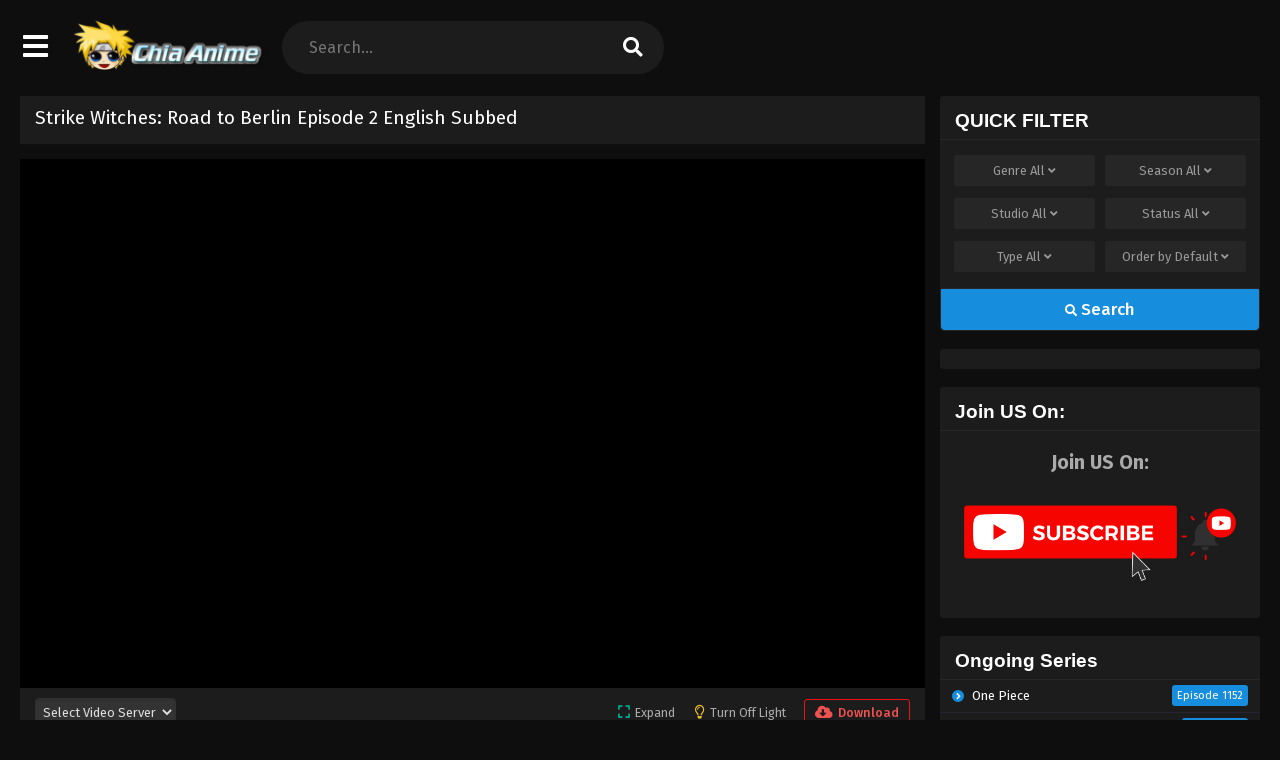

--- FILE ---
content_type: text/html; charset=UTF-8
request_url: https://chia-anime.su/strike-witches-road-to-berlin-episode-2-english-subbed
body_size: 21327
content:
<!DOCTYPE html>
<html xmlns="https://www.w3.org/1999/xhtml" lang="en-US">
<head profile="http://gmpg.org/xfn/11">
<meta http-equiv="Content-Type" content="text/html; charset=UTF-8" />
<meta name="viewport" content="width=device-width" />
<meta name="theme-color" content="#168ddd">
<meta name="msapplication-navbutton-color" content="#168ddd">
<meta name="apple-mobile-web-app-status-bar-style" content="#168ddd">
<meta name='robots' content='index, follow, max-image-preview:large, max-snippet:-1, max-video-preview:-1' />
	<style>img:is([sizes="auto" i], [sizes^="auto," i]) { contain-intrinsic-size: 3000px 1500px }</style>
	
	<!-- This site is optimized with the Yoast SEO plugin v26.4 - https://yoast.com/wordpress/plugins/seo/ -->
	<title>Strike Witches: Road to Berlin Episode 2 English Subbed - Chia Anime</title>
	<meta name="description" content="Let&#039;s watching and enjoying Strike Witches: Road to Berlin Episode 2 English Subbed with Full HD For FREE at Chia Anime. Watch full episodes of Strike" />
	<link rel="canonical" href="https://chia-anime.su/strike-witches-road-to-berlin-episode-2-english-subbed" />
	<meta property="og:locale" content="en_US" />
	<meta property="og:type" content="article" />
	<meta property="og:title" content="Strike Witches: Road to Berlin Episode 2 English Subbed - Chia Anime" />
	<meta property="og:description" content="Let&#039;s watching and enjoying Strike Witches: Road to Berlin Episode 2 English Subbed with Full HD For FREE at Chia Anime. Watch full episodes of Strike" />
	<meta property="og:url" content="https://chia-anime.su/strike-witches-road-to-berlin-episode-2-english-subbed" />
	<meta property="og:site_name" content="Chia Anime" />
	<meta property="article:published_time" content="2020-11-10T15:44:16+00:00" />
	<meta property="og:image" content="https://i3.wp.com/chia-anime.su/wp-content/uploads/2020/11/Strike-Witches-Road-to-Berlin.jpg" />
	<meta property="og:image:width" content="225" />
	<meta property="og:image:height" content="318" />
	<meta property="og:image:type" content="image/jpeg" />
	<meta name="author" content="chiaanime" />
	<meta name="twitter:card" content="summary_large_image" />
	<meta name="twitter:label1" content="Written by" />
	<meta name="twitter:data1" content="chiaanime" />
	<script type="application/ld+json" class="yoast-schema-graph">{"@context":"https://schema.org","@graph":[{"@type":"WebPage","@id":"https://chia-anime.su/strike-witches-road-to-berlin-episode-2-english-subbed","url":"https://chia-anime.su/strike-witches-road-to-berlin-episode-2-english-subbed","name":"Strike Witches: Road to Berlin Episode 2 English Subbed - Chia Anime","isPartOf":{"@id":"https://chia-anime.su/#website"},"primaryImageOfPage":{"@id":"https://chia-anime.su/strike-witches-road-to-berlin-episode-2-english-subbed#primaryimage"},"image":{"@id":"https://chia-anime.su/strike-witches-road-to-berlin-episode-2-english-subbed#primaryimage"},"thumbnailUrl":"https://i3.wp.com/chia-anime.su/wp-content/uploads/2020/11/Strike-Witches-Road-to-Berlin.jpg","datePublished":"2020-11-10T15:44:16+00:00","author":{"@id":"https://chia-anime.su/#/schema/person/dbd91e27018e4b21468a52cd7f96dc27"},"description":"Let's watching and enjoying Strike Witches: Road to Berlin Episode 2 English Subbed with Full HD For FREE at Chia Anime. Watch full episodes of Strike","breadcrumb":{"@id":"https://chia-anime.su/strike-witches-road-to-berlin-episode-2-english-subbed#breadcrumb"},"inLanguage":"en-US","potentialAction":[{"@type":"ReadAction","target":["https://chia-anime.su/strike-witches-road-to-berlin-episode-2-english-subbed"]}]},{"@type":"ImageObject","inLanguage":"en-US","@id":"https://chia-anime.su/strike-witches-road-to-berlin-episode-2-english-subbed#primaryimage","url":"https://i3.wp.com/chia-anime.su/wp-content/uploads/2020/11/Strike-Witches-Road-to-Berlin.jpg","contentUrl":"https://i3.wp.com/chia-anime.su/wp-content/uploads/2020/11/Strike-Witches-Road-to-Berlin.jpg","width":225,"height":318,"caption":"Strike Witches: Road to Berlin"},{"@type":"BreadcrumbList","@id":"https://chia-anime.su/strike-witches-road-to-berlin-episode-2-english-subbed#breadcrumb","itemListElement":[{"@type":"ListItem","position":1,"name":"Home","item":"https://chia-anime.su/"},{"@type":"ListItem","position":2,"name":"Strike Witches: Road to Berlin Episode 2 English Subbed"}]},{"@type":"WebSite","@id":"https://chia-anime.su/#website","url":"https://chia-anime.su/","name":"Chia Anime","description":"Watch anime free online in high quality","potentialAction":[{"@type":"SearchAction","target":{"@type":"EntryPoint","urlTemplate":"https://chia-anime.su/?s={search_term_string}"},"query-input":{"@type":"PropertyValueSpecification","valueRequired":true,"valueName":"search_term_string"}}],"inLanguage":"en-US"},{"@type":"Person","@id":"https://chia-anime.su/#/schema/person/dbd91e27018e4b21468a52cd7f96dc27","name":"chiaanime","image":{"@type":"ImageObject","inLanguage":"en-US","@id":"https://chia-anime.su/#/schema/person/image/","url":"https://secure.gravatar.com/avatar/4255120a48fd4406b63ced04d1bcada0c298f4de5742ce22141e19e4239969e6?s=96&d=mm&r=g","contentUrl":"https://secure.gravatar.com/avatar/4255120a48fd4406b63ced04d1bcada0c298f4de5742ce22141e19e4239969e6?s=96&d=mm&r=g","caption":"chiaanime"}}]}</script>
	<!-- / Yoast SEO plugin. -->


<script>const ts_config = {"general":{"ajaxurl":"https:\/\/chia-anime.su\/wp-admin\/admin-ajax.php","site_url":"https:\/\/chia-anime.su","slow_view_count":false,"display_view_count":true,"slow_view_count_interval":6},"lang":{"bookmarked_label":"Bookmarked","bookmark_label":"Bookmark","bookmark_max_reached":"You have reached the maximum bookmark limit","widget_episode_label":"Episode"},"bookmark":{"max":"50","enabled":true},"series_history":{"widget":{"tpl":"<li>\n    <a href=\"#\/\" data-id=\"{{episode_id}}\" class=\"ts-history-item\">{{series_name}} {{episode_label}} <b>{{episode_number}}<\/b> <span class=\"post-date\">{{time}}<\/span><\/a>\n<\/li>"},"config":{"maxEpisodeAgeInDays":30,"minEpisodesPerSeries":12},"item":{"mid":350,"cid":414,"c":"2","s":"Strike Witches: Road to Berlin","t":"https:\/\/i3.wp.com\/chia-anime.su\/wp-content\/uploads\/2020\/11\/Strike-Witches-Road-to-Berlin.jpg?resize=90,126"}}};</script><script type="text/javascript">
/* <![CDATA[ */
window._wpemojiSettings = {"baseUrl":"https:\/\/s.w.org\/images\/core\/emoji\/16.0.1\/72x72\/","ext":".png","svgUrl":"https:\/\/s.w.org\/images\/core\/emoji\/16.0.1\/svg\/","svgExt":".svg","source":{"concatemoji":"https:\/\/chia-anime.su\/wp-includes\/js\/wp-emoji-release.min.js?ver=6.8.3"}};
/*! This file is auto-generated */
!function(s,n){var o,i,e;function c(e){try{var t={supportTests:e,timestamp:(new Date).valueOf()};sessionStorage.setItem(o,JSON.stringify(t))}catch(e){}}function p(e,t,n){e.clearRect(0,0,e.canvas.width,e.canvas.height),e.fillText(t,0,0);var t=new Uint32Array(e.getImageData(0,0,e.canvas.width,e.canvas.height).data),a=(e.clearRect(0,0,e.canvas.width,e.canvas.height),e.fillText(n,0,0),new Uint32Array(e.getImageData(0,0,e.canvas.width,e.canvas.height).data));return t.every(function(e,t){return e===a[t]})}function u(e,t){e.clearRect(0,0,e.canvas.width,e.canvas.height),e.fillText(t,0,0);for(var n=e.getImageData(16,16,1,1),a=0;a<n.data.length;a++)if(0!==n.data[a])return!1;return!0}function f(e,t,n,a){switch(t){case"flag":return n(e,"\ud83c\udff3\ufe0f\u200d\u26a7\ufe0f","\ud83c\udff3\ufe0f\u200b\u26a7\ufe0f")?!1:!n(e,"\ud83c\udde8\ud83c\uddf6","\ud83c\udde8\u200b\ud83c\uddf6")&&!n(e,"\ud83c\udff4\udb40\udc67\udb40\udc62\udb40\udc65\udb40\udc6e\udb40\udc67\udb40\udc7f","\ud83c\udff4\u200b\udb40\udc67\u200b\udb40\udc62\u200b\udb40\udc65\u200b\udb40\udc6e\u200b\udb40\udc67\u200b\udb40\udc7f");case"emoji":return!a(e,"\ud83e\udedf")}return!1}function g(e,t,n,a){var r="undefined"!=typeof WorkerGlobalScope&&self instanceof WorkerGlobalScope?new OffscreenCanvas(300,150):s.createElement("canvas"),o=r.getContext("2d",{willReadFrequently:!0}),i=(o.textBaseline="top",o.font="600 32px Arial",{});return e.forEach(function(e){i[e]=t(o,e,n,a)}),i}function t(e){var t=s.createElement("script");t.src=e,t.defer=!0,s.head.appendChild(t)}"undefined"!=typeof Promise&&(o="wpEmojiSettingsSupports",i=["flag","emoji"],n.supports={everything:!0,everythingExceptFlag:!0},e=new Promise(function(e){s.addEventListener("DOMContentLoaded",e,{once:!0})}),new Promise(function(t){var n=function(){try{var e=JSON.parse(sessionStorage.getItem(o));if("object"==typeof e&&"number"==typeof e.timestamp&&(new Date).valueOf()<e.timestamp+604800&&"object"==typeof e.supportTests)return e.supportTests}catch(e){}return null}();if(!n){if("undefined"!=typeof Worker&&"undefined"!=typeof OffscreenCanvas&&"undefined"!=typeof URL&&URL.createObjectURL&&"undefined"!=typeof Blob)try{var e="postMessage("+g.toString()+"("+[JSON.stringify(i),f.toString(),p.toString(),u.toString()].join(",")+"));",a=new Blob([e],{type:"text/javascript"}),r=new Worker(URL.createObjectURL(a),{name:"wpTestEmojiSupports"});return void(r.onmessage=function(e){c(n=e.data),r.terminate(),t(n)})}catch(e){}c(n=g(i,f,p,u))}t(n)}).then(function(e){for(var t in e)n.supports[t]=e[t],n.supports.everything=n.supports.everything&&n.supports[t],"flag"!==t&&(n.supports.everythingExceptFlag=n.supports.everythingExceptFlag&&n.supports[t]);n.supports.everythingExceptFlag=n.supports.everythingExceptFlag&&!n.supports.flag,n.DOMReady=!1,n.readyCallback=function(){n.DOMReady=!0}}).then(function(){return e}).then(function(){var e;n.supports.everything||(n.readyCallback(),(e=n.source||{}).concatemoji?t(e.concatemoji):e.wpemoji&&e.twemoji&&(t(e.twemoji),t(e.wpemoji)))}))}((window,document),window._wpemojiSettings);
/* ]]> */
</script>
<style id='wp-emoji-styles-inline-css' type='text/css'>

	img.wp-smiley, img.emoji {
		display: inline !important;
		border: none !important;
		box-shadow: none !important;
		height: 1em !important;
		width: 1em !important;
		margin: 0 0.07em !important;
		vertical-align: -0.1em !important;
		background: none !important;
		padding: 0 !important;
	}
</style>
<style id='classic-theme-styles-inline-css' type='text/css'>
/*! This file is auto-generated */
.wp-block-button__link{color:#fff;background-color:#32373c;border-radius:9999px;box-shadow:none;text-decoration:none;padding:calc(.667em + 2px) calc(1.333em + 2px);font-size:1.125em}.wp-block-file__button{background:#32373c;color:#fff;text-decoration:none}
</style>
<link rel='stylesheet' id='dashicons-css' href='https://chia-anime.su/wp-includes/css/dashicons.min.css?ver=6.8.3' type='text/css' media='all' />
<link rel='stylesheet' id='style-css' href='https://chia-anime.su/wp-content/themes/animestream/style.css?ver=2.3.0' type='text/css' media='all' />
<link rel='stylesheet' id='ts-darkstyle-css' href='https://chia-anime.su/wp-content/themes/animestream/assets/css/darkmode.css?ver=2.3.0' type='text/css' media='all' />
<link rel='stylesheet' id='ts-second-style-css' href='https://chia-anime.su/wp-content/themes/animestream/assets/css/second.css?ver=2.3.0' type='text/css' media='all' />
<script type="text/javascript" src="https://chia-anime.su/wp-content/themes/animestream/assets/js/jquery.min.js?ver=3.7.1" id="jquery-js"></script>
<script type="text/javascript" id="jquery-js-after">
/* <![CDATA[ */
const tsCastDefaultImg = 'https://chia-anime.su/wp-content/themes/animestream/assets/img/character-default.png';
/* ]]> */
</script>
<script type="text/javascript" src="https://chia-anime.su/wp-content/themes/animestream/assets/js/tsfn.js?ver=2.3.0" id="ts-functions-js"></script>
<script type="text/javascript" src="https://chia-anime.su/wp-content/themes/animestream/assets/js/popular_widget.js?ver=2.3.0" id="ts-popular_widget-js"></script>
<script type="text/javascript" src="https://chia-anime.su/wp-content/themes/animestream/assets/js/bookmark.js?ver=2.3.0" id="bookmarks_script-js"></script>
<link rel="https://api.w.org/" href="https://chia-anime.su/wp-json/" /><link rel="alternate" title="JSON" type="application/json" href="https://chia-anime.su/wp-json/wp/v2/posts/414" /><link rel="EditURI" type="application/rsd+xml" title="RSD" href="https://chia-anime.su/xmlrpc.php?rsd" />
<meta name="generator" content="WordPress 6.8.3" />
<link rel='shortlink' href='https://chia-anime.su/?p=414' />
<link rel="alternate" title="oEmbed (JSON)" type="application/json+oembed" href="https://chia-anime.su/wp-json/oembed/1.0/embed?url=https%3A%2F%2Fchia-anime.su%2Fstrike-witches-road-to-berlin-episode-2-english-subbed" />
<link rel="alternate" title="oEmbed (XML)" type="text/xml+oembed" href="https://chia-anime.su/wp-json/oembed/1.0/embed?url=https%3A%2F%2Fchia-anime.su%2Fstrike-witches-road-to-berlin-episode-2-english-subbed&#038;format=xml" />
<link rel="preconnect" href="https://fonts.gstatic.com">
<link href="https://fonts.googleapis.com/css?family=Fira+Sans:400,400i,500,500i,600,600i,700,700i&?family=Inter:wght@400;700&display=swap" rel="stylesheet">
<script>
	$(document).ready(function(){
		$(".shme").click(function(){
			$(".mm").toggleClass("shwx");
		});
		$(".expand").click(function(){
			$(".megavid").toggleClass("xp");
			$(".pd-expand").toggleClass("sxp");
		});
		$('.expand').click(function() {
			if ($('.expand').hasClass('slamdown')){
				$('.expand').removeClass('slamdown');
				jQuery(".mvelement").prependTo(jQuery(".megavid"));
			} else {
				$('.expand').addClass('slamdown');
				jQuery(".mvelement").appendTo(jQuery(".pd-expand"));
			  }
		});
		$(".gnr").click(function(){
			$(".gnrx").toggleClass("shwgx");
		});
		$(".light").click(function(){
			$(".lowvid").toggleClass("highvid");
		});
		$(".colap").click(function(){
			$(".mindes").toggleClass("alldes");
		});
		$(".topmobile").click(function(){
			$(".topmobcon").toggleClass("topmobshow");
		});
		$(".toggler").click(function(){
			$(".inmenu").toggleClass("inmshow");
		});
		$(".twoscmob").click(function(){
			$(".searchdesk").toggleClass("searchmobi");
		});
		$(".srcmob").click(function(){
			$(".minmb").toggleClass("minmbx");
		});
	});
	</script>
	<script>
	var defaultTheme = "darkmode";
	var tsmjsload = true;
	</script>
			<style>
			.darkmode .bxcl ul li span.dt a{background:#30353c;}
			#main-menu,.soraddlx .sorattlx,.releases .vl,.serieslist.pop ul li.topone .limit .bw .ctr,#footer .footermenu,.bigcontent .infox .spe span:before,.commentx #submit,.naveps .nvsc a,.radiox input:checked ~ .checkmarkx,.advancedsearch button.searchz,.lista a:hover,.bxcl ul li span.dt a:hover,.bookmark,.bs .bsx .limit .typez.Drama,.hpage a,.slider:before,.darkmode .naveps .nvsc a,.darkmode .lista a,.darkmode .nav_apb a:hover,#sidebar .section ul.season li:before,#sidebar .section ul.season::-webkit-scrollbar-thumb,#sidebar .section .ongoingseries ul li a .l .fas, #sidebar .section .ongoingseries ul li a .r,.releases.latesthome,.quickfilter .filters .filter.submit button,.footer-az .az-list li a,.stylesix .bsx .upscore,.stylefor .bsx .tt span i,.soraddlx .soraurlx strong,.bxcl ul li:hover,.darkmode .quickfilter .filters .filter.submit button,.darkmode .bxcl ul li:hover,#sidebar .section .ongoingseries ul::-webkit-scrollbar-thumb,.quickfilter .filters .filter .scrollz::-webkit-scrollbar-thumb,.bxcl ul::-webkit-scrollbar-thumb,.bigcontent .infox .genxed a:hover,.lastend .inepcx a,.single-info.bixbox .infox .spe span:before,.single-info.bixbox .infox .genxed a:hover,.series-gen .nav-tabs li.active a,.naveps.bignav .nvs.nvsc a,.darkmode .naveps.bignav .nvs.nvsc a,#top-menu li a:hover,.topmobile,.comment-list .comment-body .reply a:hover,.mngentwo .centernav .surprise,#menutwo .inmenu > ul,#menutwo .inmenu > ul>li>a,#menutwo .inmenu > ul>li:first-child:before,#menutwo .inmenu > ul>li:last-child:after,#slidertwo .item .info,.styletwo #sidebar .section .quickfilter .filters .filter.submit button,.styletwo .bs .bsx .limit .bt .epx,#slidertwo .swiper-pagination > span.swiper-pagination-bullet-active,.mngentwo .centernav .searchx.searchmobi #form #s,#sidebar .section .ts-wpop-series-gen .ts-wpop-nav-tabs li.active span,.bixbox .bvl,.post-nav-links .post-page-numbers,.paginationjs ul li a:hover,.paginationjs ul li.active a,.darkmode .paginationjs ul li.active a{background:#168ddd;}
			.pagination span.page-numbers.current,#gallery.owl-loaded .owl-dots .owl-dot.active span,.taxindex li a:hover,.darkmode .taxindex li a:hover{background:#168ddd !important;}
			.releases span,.advancedsearch button.searchz,.lista a:hover,.darkmode .lista a,.stylefor .bsx:hover,.bxcl ul li:hover,.single-info.bixbox .infox .genxed a:hover,.comment-list .comment-body .reply a {border-color:#168ddd;}
			.surprise:hover {color: #FFF;background: #333;}
			a:hover,.listupd .lexa .dtl h2 a:hover,.live-search_result_container a:hover,.footer-az .az-list li a:hover,.bxcl ul li span.dt a .dashicons .darkmode #sidebar .section .serieslist ul li .leftseries span a,.stylefor a:hover,.seventh .main-seven .tt .sosev span a:hover,.stylesix .bsx .inf span a,.epl-num a,.bixbox.episodedl .epwrapper .epheader .entry-info a,.darkmode a:hover,.dlbox ul li span a,.single-info.bixbox .infox .infolimit h2,.stylenine .bsx .inf span a,.comment-list .comment-body .reply a,.bigcontent .infox .spe span a,#slidertwo .item .info .watch:hover,#slidertwo .paging > div:hover i,.single-info.bixbox .infox .spe span a,.cmt .must-log-in a, .bigcontent .infox .spe span a,.stylesix .bsx .inf ul li a,.meta .year a,.blogpost .entry-header .entry-meta a,.darkmode .blogpost .entry-header .entry-meta a:hover,.darkmode .single-info.bixbox .infox .spe span a:hover,.darkmode .bigcontent .infox .spe span a:hover,.darkmode .cmt .must-log-in a:hover{color:#168ddd;}
			.footer-az .az-list li a:hover{color:#168ddd !important;}
			.releases h1,.releases h3,#sidebar .section h4 {color:#333}
			.bs .bsx .limit .ply {background:rgba(0,0,0,0.5);}
			#main-menu ul li a:hover {text-decoration:none;color:#FFF;}
			.serieslist ul li .ctr,.bigcontent .infox .genxed a,.single-info.bixbox .infox .genxed a{color:#168ddd;border-color:#168ddd;}
			.darkmode .bigcontent .infox .genxed a,.darkmode .single-info.bixbox .infox .genxed a{color:#CCC}
			.darkmode .bigcontent .infox .genxed a:hover,.darkmode .single-info.bixbox .infox .genxed a:hover,.darkmode .single-info.bixbox .infox .infolimit h2,#ts-history-pagination ul li.active a{color:#FFF}
			.modex a {background: #333;}
			.modex a:hover,.stylefor .bsx .tt span i,.darkmode .naveps.bignav .nvs.nvsc a {color: #FFF;}
			.bigcontent .rt .rating,.bxcl ul li span.dt a{background: #f8f8f8;}
			.bookmark:hover{background:#1d1b26}
			.darkmode .lista a:hover{background:#333}
			@media only screen and (max-width: 800px){
				.th,.darkmode .th{background:#168ddd;}
				#main-menu{background:rgba(28,28,28,.95);}
				.surprise{background:#168ddd;}
			}
		</style>
		<style>.releases.hothome{background:#168ddd;}</style>		<script type='text/javascript'>
	//<![CDATA[
	$(document).ready(function(){
	   $("#shadow").css("height", $(document).height()).hide();
	   $(".light").click(function(){
		  $("#shadow").toggle();
			 if ($("#shadow").is(":hidden"))
				$(this).html("<i class='far fa-lightbulb' aria-hidden='true'></i> <span>Turn Off Light</span>").removeClass("turnedOff");
			 else
				$(this).html("<i class='fas fa-lightbulb' aria-hidden='true'></i> <span>Turn On Light</span>").addClass("turnedOff");
			 });

	  });
	//]]>
	</script>
<link rel="icon" href="https://i2.wp.com/chia-anime.su/wp-content/uploads/2020/11/cropped-Fav-32x32.png" sizes="32x32" />
<link rel="icon" href="https://i2.wp.com/chia-anime.su/wp-content/uploads/2020/11/cropped-Fav-192x192.png" sizes="192x192" />
<link rel="apple-touch-icon" href="https://i2.wp.com/chia-anime.su/wp-content/uploads/2020/11/cropped-Fav-180x180.png" />
<meta name="msapplication-TileImage" content="https://i2.wp.com/chia-anime.su/wp-content/uploads/2020/11/cropped-Fav-270x270.png" />
		<style type="text/css" id="wp-custom-css">
			.episodeRepeater {
	display:block;
	width:100%;
	text-align:center;
	margin:0 auto;
}

.episodeRepeater h1{
	width:100%;
	text-align:center;
	font-size:18px;
	margin:0;
	padding:0;
	margin-bottom:4px;
	color:red;
}

.episodeRepeater a {
	padding:5px 12px;
	background:#00f;
	color:#fff !important;
	border:2px dotted #a7afb8;
	-webkit-border-radius: 4px;
	-moz-border-radius: 4px;
	border-radius: 5px;
	text-decoration:none;
	display:inline-block;
	margin-bottom:5px;
	overflow:hidden;
}

.episodeRepeater a:hover {
	background:#246ec0;
}
.counter-wrapper {
  display:inline-block;
  width:100%;
}
.countertimer {
        display:block;
        width:300px;
        text-align:center;
        margin:0 auto;
      }

      .countertimer label {
        display:table-cell;
        width:80px;
        height:80px;
        -webkit-border-radius: 80px;
        -moz-border-radius: 80px;
        border-radius: 80px;
        border:5px solid blue;
        color:blue;
        float:left;
        margin-right:10px;
        text-align:center;
        font-size:40px;
        position: relative;
      }
      .countertimer span {
        display:block;
        color:blue;
        text-align:center;
        padding-top: 20px;

      }


      .countertimer small {
        display:inline-block;
        width:100%;
        font-size:12px;
        position: absolute;
    right: 0;
    bottom: 16px;
      }

#colophon a {
    color: #000;
    margin-left: 10px;
    margin-right: 10px;
	    line-height: 20px;
}
.group-buttons {
    margin-bottom: 20px;
    text-align: center;
}

.group-toggle {
    padding: 0 6px;
    color: #666;
    border: none;
    cursor: pointer;
    font-size: 13px;
    line-height: 32px;
    background: none;
}

.group-toggle:hover {
    color: #ccc;
	background: none;
}

.group-toggle.active {
    color: #ccc;
	background: none;
}

.group {
    display: none;
    list-style-type: none;
    text-align: center;
    margin: 0;
}

.az-lista {
    padding-left: 0;
    list-style-type: none;
    display: inline-block;
}

.az-lista li {
    padding: 5px;
}

.az-lista li a {
    font-size: 14px;
    padding: 7px 15px;
    display: inline-flex;
    align-items: center;
    justify-content: center;
    line-height: normal;
    color: #929292;
    background: #303030;
    border-radius: 4px;
    width: 50px;
    height: 40px;
    text-align: center;
    box-sizing: border-box;
    transition: background 0.2s, color 0.3s;
}

.az-lista li a:hover {
		background: #363636;
    color: #fff;
}

.selectedcurrent {
	    background-color: #5a2e98 !important;
    color: white !important;
}

@media (max-width: 768px) {
    .group-toggle {
        font-size: 12px;
        padding: 8px 16px;
    }
    
    .az-lista li {
        font-size: 14px;
        padding: 8px;
    }
}

@media (max-width: 480px) {
    .group-toggle {
        font-size: 10px;
        padding: 6px 12px;
    }

    .az-lista li {
        font-size: 12px;
        padding: 6px;
    }
}
#colophon a {
	margin:0 !important;
}		</style>
		</head>
<body class="darkmode styletwo" itemscope="itemscope" itemtype="http://schema.org/WebPage">
<div id='shadow'></div>

<div class="th mngentwo">
	<div class="centernav bound">
		<div id="menutwo">
			<div class="toggler"><i class="fa fa-bars" aria-hidden="true"></i></div>

			<div class="inmenu" itemscope="itemscope" itemtype="http://schema.org/SiteNavigationElement" role="navigation">
				<ul id="menu-home" class="menu"><li id="menu-item-22" class="menu-item menu-item-type-custom menu-item-object-custom menu-item-home menu-item-22"><a href="https://chia-anime.su/" itemprop="url"><span itemprop="name">Home</span></a></li>
<li id="menu-item-23" class="menu-item menu-item-type-custom menu-item-object-custom menu-item-23"><a href="https://chia-anime.su/anime/list-mode/" itemprop="url"><span itemprop="name">Anime List</span></a></li>
<li id="menu-item-26" class="menu-item menu-item-type-post_type menu-item-object-page menu-item-26"><a href="https://chia-anime.su/genres" itemprop="url"><span itemprop="name">Genres</span></a></li>
<li id="menu-item-24" class="menu-item menu-item-type-post_type menu-item-object-page menu-item-24"><a href="https://chia-anime.su/season" itemprop="url"><span itemprop="name">Seasons</span></a></li>
<li id="menu-item-25" class="menu-item menu-item-type-post_type menu-item-object-page menu-item-25"><a href="https://chia-anime.su/schedule" itemprop="url"><span itemprop="name">Schedule</span></a></li>
<li id="menu-item-27" class="menu-item menu-item-type-post_type menu-item-object-page menu-item-27"><a href="https://chia-anime.su/bookmark" itemprop="url"><span itemprop="name">Bookmark</span></a></li>
<li id="menu-item-39796" class="menu-item menu-item-type-custom menu-item-object-custom menu-item-39796"><a href="https://aniwatch.ca" itemprop="url"><span itemprop="name">aniwatch</span></a></li>
<li id="menu-item-40638" class="menu-item menu-item-type-custom menu-item-object-custom menu-item-40638"><a href="https://eggycar.ws/" itemprop="url"><span itemprop="name">eggycar</span></a></li>
</ul>			</div>
		</div>
		
		<header class="mainheader" role="banner" itemscope itemtype="http://schema.org/WPHeader">
			<div class="site-branding logox">
							<span class="logos">
					<a title="Chia Anime - Watch anime free online in high quality" itemprop="url" href="https://chia-anime.su/"><img itemprop="image" width="270" height="50" src="https://i2.wp.com/chia-anime.su/wp-content/uploads/2020/11/ChiaLogo-e1675887355598.png" alt="Chia Anime - Watch anime free online in high quality"><span class="hdl">Chia Anime - Watch anime free online in high quality</span></a>
				</span>
								<meta itemprop="name" content="Chia Anime" />
			</div>
		</header>

		<div class="searchx searchdesk">
			<form action="https://chia-anime.su/" id="form" method="get" itemprop="potentialAction" itemscope itemtype="http://schema.org/SearchAction">
				<meta itemprop="target" content="https://chia-anime.su/?s={query}"/>
				<input id="s" itemprop="query-input" class="search-live" type="text" placeholder="Search..." name="s"/>
				<button type="submit" id="submitsearch" aria-label="search"><i class="fas fa-search" aria-hidden="true"></i></button>
			</form>
		</div>
				<span class="twoscmob"><i class="fas fa-search" aria-hidden="true"></i></span>
	</div>
</div>

<div id="content">
	<div class="wrapper">
		<div class="pd-expand"></div>
<div class="postbody">
<article id="post-414" class="post-414 hentry" itemscope="itemscope" itemtype="http://schema.org/Episode">
		<div class="megavid">
<div class="mvelement">
<div class="item meta">
					<div class="tb" itemprop="image" itemscope itemtype="https://schema.org/ImageObject">
					<img width="225" height="318" src="https://i3.wp.com/chia-anime.su/wp-content/uploads/2020/11/Strike-Witches-Road-to-Berlin.jpg" class="attachment-post-thumbnail size-post-thumbnail wp-post-image" alt="Strike Witches: Road to Berlin" decoding="async" fetchpriority="high" />					<meta itemprop="url" content="https://i3.wp.com/chia-anime.su/wp-content/uploads/2020/11/Strike-Witches-Road-to-Berlin.jpg">
					<meta itemprop="width" content="190">
					<meta itemprop="height" content="260">
					</div>
					<div class="lm">
						<div class="title-section">
							<h1 class="entry-title" itemprop="name">Strike Witches: Road to Berlin Episode 2 English Subbed</h1>
						</div>
						<meta itemprop="episodeNumber" content="2">
						<span class="epx"> TV <span class="lg">Sub</span></span>
						
					<span class="year">
						</span>
					</div>
				</div>
								<div class="video-content">
					
										<div id="embed_holder" class="lowvid">
    <div class="player-embed" id="pembed"><iframe src="//Vidstreaming.io/streaming.php?id=MTQ2NDAz" width="220" height="270" frameborder="0" marginwidth="0" marginheight="0" scrolling="no" allowfullscreen="allowfullscreen"></iframe></div>
</div>	
				</div>
				<div class="item video-nav">
					<div class="mobius">
					<select class="mirror" name="mirror" onchange="loadMi(this);" aria-label="mirror">
    <option value="">Select Video Server</option>
            <option value="PGlmcmFtZSBzcmM9Ii8vVmlkc3RyZWFtaW5nLmlvL3N0cmVhbWluZy5waHA/aWQ9TVRRMk5EQXoiIHdpZHRoPSIyMjAiIGhlaWdodD0iMjcwIiBmcmFtZWJvcmRlcj0iMCIgbWFyZ2lud2lkdGg9IjAiIG1hcmdpbmhlaWdodD0iMCIgc2Nyb2xsaW5nPSJubyIgYWxsb3dmdWxsc2NyZWVuPSJhbGxvd2Z1bGxzY3JlZW4iPjwvaWZyYW1lPg==" data-index="1">
            Vidstreaming        </option>
    </select>
					<div class="iconx">
						<div class="icol expand"><i class="fa fa-expand" aria-hidden="true"></i> <span>Expand</span></div>
						<div class="icol light"><i class="far fa-lightbulb"></i> <span>Turn Off Light</span></div>
												<a href="//vidstreaming.io/download?id=MTQ2NDAz" target="_blank" rel="nofollow" aria-label="Download"><div class="icol"><i class="fas fa-cloud-download-alt"></i> <span>Download</span></div></a>
											</div>
					</div>
				</div>

<div class="bixbox"><div class="listupd"><div class="footer-az" style="padding:0;margin:0;display:block;"><div class="group-buttons" style="text-align: center;"><button class='group-toggle' data-group='0'>001-010</button><ul class="ulclear az-lista"><div class='group' id='group-0' style='display: none;text-align: center;flex-wrap: wrap;justify-content: center;gap: 7px;padding: 6px;'><li><a class="" href="https://chia-anime.su/strike-witches-road-to-berlin-episode-1-english-subbed">1</a></li><li><a class="selectedcurrent" href="https://chia-anime.su/strike-witches-road-to-berlin-episode-2-english-subbed">2</a></li><li><a class="" href="https://chia-anime.su/strike-witches-road-to-berlin-episode-3-english-subbed">3</a></li><li><a class="" href="https://chia-anime.su/strike-witches-road-to-berlin-episode-4-english-subbed">4</a></li><li><a class="" href="https://chia-anime.su/strike-witches-road-to-berlin-episode-5-english-subbed">5</a></li><li><a class="" href="https://chia-anime.su/strike-witches-road-to-berlin-episode-7-english-subbed">7</a></li><li><a class="" href="https://chia-anime.su/strike-witches-road-to-berlin-episode-8-english-subbed">8</a></li><li><a class="" href="https://chia-anime.su/strike-witches-road-to-berlin-episode-9-english-subbed">9</a></li><li><a class="" href="https://chia-anime.su/strike-witches-road-to-berlin-episode-10-english-subbed">10</a></li><li><a class="" href="https://chia-anime.su/strike-witches-road-to-berlin-episode-12-english-subbed">12</a></li></div></ul></div></div></div></div>
<script type="text/javascript">
document.addEventListener('DOMContentLoaded', function () {
    const buttons = document.querySelectorAll('.group-toggle');
    const groups = document.querySelectorAll('.group');
    
    if (groups.length > 0) {
        groups[0].style.display = 'flex';
        buttons[0].classList.add('active');
    }

    buttons.forEach(button => {
        button.addEventListener('click', function () {
            const groupIndex = button.getAttribute('data-group');
            
            groups.forEach(group => {
                group.style.display = 'none';
            });
            
            const groupDiv = document.getElementById('group-' + groupIndex);
            groupDiv.style.display = 'flex';

            buttons.forEach(btn => {
                btn.classList.remove('active');
            });

            button.classList.add('active');
        });
    });
});
</script>
	
	
	</div>
</div>
	<div id="mobilepisode"></div>
	<div class="entry-content">
			<div class="bixbox mctn">
			<p>Let&#8217;s watching and enjoying <strong>Strike Witches: Road to Berlin Episode 2 English Subbed</strong> with Full HD For FREE at <a href="https://chia-anime.su/"><strong>Chia Anime</strong></a>. Watch full episodes of Strike Witches: Road to Berlin Anime with subtitles in English. watch the video Strike Witches: Road to Berlin Episode 2 English Sub Online. Check out all of our freely anime series online by clicking on <a href="https://chia-anime.su/" target="_blank" rel="noopener noreferrer"><strong>Chiaanime</strong></a>.</p>
		</div>
		
		</div>	<div class="single-info bixbox">
	<div class="thumb">
		<img src="https://i3.wp.com/chia-anime.su/wp-content/uploads/2020/11/Strike-Witches-Road-to-Berlin.jpg?resize=247,350" class="ts-post-image wp-post-image attachment-medium_large size-medium_large" loading="lazy" itemprop="image" title="Strike Witches: Road to Berlin" width="247" height="350"/>	</div>
	<div class="infox">
				<div class="infolimit">
					<h2 itemprop="partOfSeries">Strike Witches: Road to Berlin</h2>
					<span class="alter">第501統合戦闘航空団 ストライクウィッチーズ ROAD to BERLIN</span>				</div>
								<div class="rating">
										<strong>Rating 7.02</strong>
					<div class="rating-prc">
						<div class="rtp">
							<div class="rtb"><span style="width:70.2%"></span></div>
						</div>
					</div>
									</div>
								<div class="info-content">
				<div class="spe">
					<span><b>Status:</b> Ongoing</span>										<span><b>Studio:</b> <a href="https://chia-anime.su/studio/david-production" rel="tag">David Production</a></span>					<span class="split"><b>Released:</b> 2020</span>					<span><b>Duration:</b> Unknown</span>					<span><b>Season:</b> <a href="https://chia-anime.su/season/fall-2020" rel="tag">Fall 2020</a></span>										<span><b>Type:</b> TV</span>					<span><b>Episodes:</b> 12</span>										<span><b>Censor:</b> Censored</span>														</div>
				<div class="genxed"><a href="https://chia-anime.su/genres/action" rel="tag">Action</a> <a href="https://chia-anime.su/genres/ecchi" rel="tag">Ecchi</a> <a href="https://chia-anime.su/genres/magic" rel="tag">Magic</a> <a href="https://chia-anime.su/genres/military" rel="tag">Military</a> <a href="https://chia-anime.su/genres/sci-fi" rel="tag">Sci-Fi</a></div>									<div class="desc mindes">
						No synopsis information has been added to this title. Help improve our database by adding a synopsis here.						<span class="colap"></span>
					</div>
								</div>
			</div>
</div>
	<div class="bixbox"><div class="releases"><h3>Related Episodes</h3></div><div class="listupd">			<div class="stylefiv">
				<div class="bsx">
					<div class="thumb">
						<a href="https://chia-anime.su/strike-witches-road-to-berlin-episode-1-english-subbed" title="Strike Witches: Road to Berlin Episode 1 English Subbed">
							<img src="https://i3.wp.com/chia-anime.su/wp-content/uploads/2020/11/Strike-Witches-Road-to-Berlin.jpg?resize=230,230" class="ts-post-image wp-post-image attachment-medium_large size-medium_large" loading="lazy" itemprop="image" title="Strike Witches: Road to Berlin Episode 1 English Subbed" alt="Strike Witches: Road to Berlin Episode 1 English Subbed" width="230" height="230"/>						</a>
					</div>
					<div class="inf">
						<h2><a href="https://chia-anime.su/strike-witches-road-to-berlin-episode-1-english-subbed" title="Strike Witches: Road to Berlin Episode 1 English Subbed">Strike Witches: Road to Berlin Episode 1 English Subbed</a></h2>
						<span><i class="far fa-user"></i> Posted by: chiaanime</span>
						<span><i class="far fa-calendar-alt"></i> Released on: 5 years ago</span>
					</div>
				</div>
			</div>
					<div class="stylefiv">
				<div class="bsx">
					<div class="thumb">
						<a href="https://chia-anime.su/strike-witches-road-to-berlin-episode-3-english-subbed" title="Strike Witches: Road to Berlin Episode 3 English Subbed">
							<img src="https://i3.wp.com/chia-anime.su/wp-content/uploads/2020/11/Strike-Witches-Road-to-Berlin.jpg?resize=230,230" class="ts-post-image wp-post-image attachment-medium_large size-medium_large" loading="lazy" itemprop="image" title="Strike Witches: Road to Berlin Episode 3 English Subbed" alt="Strike Witches: Road to Berlin Episode 3 English Subbed" width="230" height="230"/>						</a>
					</div>
					<div class="inf">
						<h2><a href="https://chia-anime.su/strike-witches-road-to-berlin-episode-3-english-subbed" title="Strike Witches: Road to Berlin Episode 3 English Subbed">Strike Witches: Road to Berlin Episode 3 English Subbed</a></h2>
						<span><i class="far fa-user"></i> Posted by: chiaanime</span>
						<span><i class="far fa-calendar-alt"></i> Released on: 5 years ago</span>
					</div>
				</div>
			</div>
		</div></div>		
	<meta itemprop="author" content="chiaanime">
	<meta itemprop="datePublished" content="2020-11-10T15:44:16+05:00">
	<meta itemprop="dateModified" content="2020-11-10T15:44:16+05:00">
	<span style="display: none;" itemprop="publisher" itemscope itemtype="https://schema.org/Organization">
		<span style="display: none;" itemprop="logo" itemscope itemtype="https://schema.org/ImageObject">
			<meta itemprop="url" content="https://i2.wp.com/chia-anime.su/wp-content/uploads/2020/11/ChiaLogo-e1675887355598.png">
		</span>
		<meta itemprop="name" content="Chia Anime">
	</span>
	</article>
</div>
<script>tsUpdateView(414);</script>
<div id="sidebar">
		<div class="section"><div class="releases"><h3>QUICK FILTER</h3></div>		<div class="quickfilter">
			<form action="https://chia-anime.su/anime" class="filters " method="GET">
                				<span class="sec1">
                <!-- genres -->
				<div class="filter dropdown">
					<button type="button" class="dropdown-toggle" data-toggle="dropdown"> Genre <span id="filtercount">All</span> <i class="fa fa-angle-down" aria-hidden="true"></i> </button>
					<ul class="dropdown-menu c4 scrollz">
						                        <li><input type="checkbox" id="genre-action" name="genre[]" value="action"> <label for="genre-action">Action</label></li>
						                        <li><input type="checkbox" id="genre-adult-cast" name="genre[]" value="adult-cast"> <label for="genre-adult-cast">Adult Cast</label></li>
						                        <li><input type="checkbox" id="genre-adventure" name="genre[]" value="adventure"> <label for="genre-adventure">Adventure</label></li>
						                        <li><input type="checkbox" id="genre-anthropomorphic" name="genre[]" value="anthropomorphic"> <label for="genre-anthropomorphic">Anthropomorphic</label></li>
						                        <li><input type="checkbox" id="genre-avant-garde" name="genre[]" value="avant-garde"> <label for="genre-avant-garde">Avant Garde</label></li>
						                        <li><input type="checkbox" id="genre-boys-love" name="genre[]" value="boys-love"> <label for="genre-boys-love">Boys Love</label></li>
						                        <li><input type="checkbox" id="genre-cgdct" name="genre[]" value="cgdct"> <label for="genre-cgdct">CGDCT</label></li>
						                        <li><input type="checkbox" id="genre-childcare" name="genre[]" value="childcare"> <label for="genre-childcare">Childcare</label></li>
						                        <li><input type="checkbox" id="genre-combat-sports" name="genre[]" value="combat-sports"> <label for="genre-combat-sports">Combat Sports</label></li>
						                        <li><input type="checkbox" id="genre-comedy" name="genre[]" value="comedy"> <label for="genre-comedy">Comedy</label></li>
						                        <li><input type="checkbox" id="genre-crossdressing" name="genre[]" value="crossdressing"> <label for="genre-crossdressing">Crossdressing</label></li>
						                        <li><input type="checkbox" id="genre-delinquents" name="genre[]" value="delinquents"> <label for="genre-delinquents">Delinquents</label></li>
						                        <li><input type="checkbox" id="genre-dementia" name="genre[]" value="dementia"> <label for="genre-dementia">Dementia</label></li>
						                        <li><input type="checkbox" id="genre-demons" name="genre[]" value="demons"> <label for="genre-demons">Demons</label></li>
						                        <li><input type="checkbox" id="genre-detective" name="genre[]" value="detective"> <label for="genre-detective">Detective</label></li>
						                        <li><input type="checkbox" id="genre-drama" name="genre[]" value="drama"> <label for="genre-drama">Drama</label></li>
						                        <li><input type="checkbox" id="genre-ecchi" name="genre[]" value="ecchi"> <label for="genre-ecchi">Ecchi</label></li>
						                        <li><input type="checkbox" id="genre-educational" name="genre[]" value="educational"> <label for="genre-educational">Educational</label></li>
						                        <li><input type="checkbox" id="genre-erotica" name="genre[]" value="erotica"> <label for="genre-erotica">Erotica</label></li>
						                        <li><input type="checkbox" id="genre-fantasy" name="genre[]" value="fantasy"> <label for="genre-fantasy">Fantasy</label></li>
						                        <li><input type="checkbox" id="genre-gag-humor" name="genre[]" value="gag-humor"> <label for="genre-gag-humor">Gag Humor</label></li>
						                        <li><input type="checkbox" id="genre-game" name="genre[]" value="game"> <label for="genre-game">Game</label></li>
						                        <li><input type="checkbox" id="genre-girls-love" name="genre[]" value="girls-love"> <label for="genre-girls-love">Girls Love</label></li>
						                        <li><input type="checkbox" id="genre-gore" name="genre[]" value="gore"> <label for="genre-gore">Gore</label></li>
						                        <li><input type="checkbox" id="genre-gourmet" name="genre[]" value="gourmet"> <label for="genre-gourmet">Gourmet</label></li>
						                        <li><input type="checkbox" id="genre-harem" name="genre[]" value="harem"> <label for="genre-harem">Harem</label></li>
						                        <li><input type="checkbox" id="genre-hentai" name="genre[]" value="hentai"> <label for="genre-hentai">Hentai</label></li>
						                        <li><input type="checkbox" id="genre-high-stakes-game" name="genre[]" value="high-stakes-game"> <label for="genre-high-stakes-game">High Stakes Game</label></li>
						                        <li><input type="checkbox" id="genre-historical" name="genre[]" value="historical"> <label for="genre-historical">Historical</label></li>
						                        <li><input type="checkbox" id="genre-horror" name="genre[]" value="horror"> <label for="genre-horror">Horror</label></li>
						                        <li><input type="checkbox" id="genre-idols-female" name="genre[]" value="idols-female"> <label for="genre-idols-female">Idols (Female)</label></li>
						                        <li><input type="checkbox" id="genre-idols-male" name="genre[]" value="idols-male"> <label for="genre-idols-male">Idols (Male)</label></li>
						                        <li><input type="checkbox" id="genre-isekai" name="genre[]" value="isekai"> <label for="genre-isekai">Isekai</label></li>
						                        <li><input type="checkbox" id="genre-iyashikei" name="genre[]" value="iyashikei"> <label for="genre-iyashikei">Iyashikei</label></li>
						                        <li><input type="checkbox" id="genre-josei" name="genre[]" value="josei"> <label for="genre-josei">Josei</label></li>
						                        <li><input type="checkbox" id="genre-kids" name="genre[]" value="kids"> <label for="genre-kids">Kids</label></li>
						                        <li><input type="checkbox" id="genre-love-polygon" name="genre[]" value="love-polygon"> <label for="genre-love-polygon">Love Polygon</label></li>
						                        <li><input type="checkbox" id="genre-love-status-quo" name="genre[]" value="love-status-quo"> <label for="genre-love-status-quo">Love Status Quo</label></li>
						                        <li><input type="checkbox" id="genre-magic" name="genre[]" value="magic"> <label for="genre-magic">Magic</label></li>
						                        <li><input type="checkbox" id="genre-magical-sex-shift" name="genre[]" value="magical-sex-shift"> <label for="genre-magical-sex-shift">Magical Sex Shift</label></li>
						                        <li><input type="checkbox" id="genre-mahou-shoujo" name="genre[]" value="mahou-shoujo"> <label for="genre-mahou-shoujo">Mahou Shoujo</label></li>
						                        <li><input type="checkbox" id="genre-martial-arts" name="genre[]" value="martial-arts"> <label for="genre-martial-arts">Martial Arts</label></li>
						                        <li><input type="checkbox" id="genre-mecha" name="genre[]" value="mecha"> <label for="genre-mecha">Mecha</label></li>
						                        <li><input type="checkbox" id="genre-medical" name="genre[]" value="medical"> <label for="genre-medical">Medical</label></li>
						                        <li><input type="checkbox" id="genre-military" name="genre[]" value="military"> <label for="genre-military">Military</label></li>
						                        <li><input type="checkbox" id="genre-music" name="genre[]" value="music"> <label for="genre-music">Music</label></li>
						                        <li><input type="checkbox" id="genre-mystery" name="genre[]" value="mystery"> <label for="genre-mystery">Mystery</label></li>
						                        <li><input type="checkbox" id="genre-mythology-vfr" name="genre[]" value="mythology-vfr"> <label for="genre-mythology-vfr">Mythology</label></li>
						                        <li><input type="checkbox" id="genre-organized-crime" name="genre[]" value="organized-crime"> <label for="genre-organized-crime">Organized Crime</label></li>
						                        <li><input type="checkbox" id="genre-otaku-culture" name="genre[]" value="otaku-culture"> <label for="genre-otaku-culture">Otaku Culture</label></li>
						                        <li><input type="checkbox" id="genre-parody" name="genre[]" value="parody"> <label for="genre-parody">Parody</label></li>
						                        <li><input type="checkbox" id="genre-performing-arts" name="genre[]" value="performing-arts"> <label for="genre-performing-arts">Performing Arts</label></li>
						                        <li><input type="checkbox" id="genre-pets" name="genre[]" value="pets"> <label for="genre-pets">Pets</label></li>
						                        <li><input type="checkbox" id="genre-police" name="genre[]" value="police"> <label for="genre-police">Police</label></li>
						                        <li><input type="checkbox" id="genre-psychological" name="genre[]" value="psychological"> <label for="genre-psychological">Psychological</label></li>
						                        <li><input type="checkbox" id="genre-racing" name="genre[]" value="racing"> <label for="genre-racing">Racing</label></li>
						                        <li><input type="checkbox" id="genre-reincarnation" name="genre[]" value="reincarnation"> <label for="genre-reincarnation">Reincarnation</label></li>
						                        <li><input type="checkbox" id="genre-reverse-harem" name="genre[]" value="reverse-harem"> <label for="genre-reverse-harem">Reverse Harem</label></li>
						                        <li><input type="checkbox" id="genre-romance" name="genre[]" value="romance"> <label for="genre-romance">Romance</label></li>
						                        <li><input type="checkbox" id="genre-romantic-subtext" name="genre[]" value="romantic-subtext"> <label for="genre-romantic-subtext">Romantic Subtext</label></li>
						                        <li><input type="checkbox" id="genre-samurai" name="genre[]" value="samurai"> <label for="genre-samurai">Samurai</label></li>
						                        <li><input type="checkbox" id="genre-school" name="genre[]" value="school"> <label for="genre-school">School</label></li>
						                        <li><input type="checkbox" id="genre-sci-fi" name="genre[]" value="sci-fi"> <label for="genre-sci-fi">Sci-Fi</label></li>
						                        <li><input type="checkbox" id="genre-seinen" name="genre[]" value="seinen"> <label for="genre-seinen">Seinen</label></li>
						                        <li><input type="checkbox" id="genre-shoujo" name="genre[]" value="shoujo"> <label for="genre-shoujo">Shoujo</label></li>
						                        <li><input type="checkbox" id="genre-shoujo-ai" name="genre[]" value="shoujo-ai"> <label for="genre-shoujo-ai">Shoujo Ai</label></li>
						                        <li><input type="checkbox" id="genre-shounen-fdf" name="genre[]" value="shounen-fdf"> <label for="genre-shounen-fdf">Shounen</label></li>
						                        <li><input type="checkbox" id="genre-showbiz" name="genre[]" value="showbiz"> <label for="genre-showbiz">Showbiz</label></li>
						                        <li><input type="checkbox" id="genre-slice-of-life" name="genre[]" value="slice-of-life"> <label for="genre-slice-of-life">Slice of Life</label></li>
						                        <li><input type="checkbox" id="genre-space" name="genre[]" value="space"> <label for="genre-space">Space</label></li>
						                        <li><input type="checkbox" id="genre-sports" name="genre[]" value="sports"> <label for="genre-sports">Sports</label></li>
						                        <li><input type="checkbox" id="genre-strategy-game" name="genre[]" value="strategy-game"> <label for="genre-strategy-game">Strategy Game</label></li>
						                        <li><input type="checkbox" id="genre-super-power" name="genre[]" value="super-power"> <label for="genre-super-power">Super Power</label></li>
						                        <li><input type="checkbox" id="genre-supernatural-bgf" name="genre[]" value="supernatural-bgf"> <label for="genre-supernatural-bgf">Supernatural</label></li>
						                        <li><input type="checkbox" id="genre-survival" name="genre[]" value="survival"> <label for="genre-survival">Survival</label></li>
						                        <li><input type="checkbox" id="genre-suspense" name="genre[]" value="suspense"> <label for="genre-suspense">Suspense</label></li>
						                        <li><input type="checkbox" id="genre-team-sports" name="genre[]" value="team-sports"> <label for="genre-team-sports">Team Sports</label></li>
						                        <li><input type="checkbox" id="genre-thriller" name="genre[]" value="thriller"> <label for="genre-thriller">Thriller</label></li>
						                        <li><input type="checkbox" id="genre-time-travel" name="genre[]" value="time-travel"> <label for="genre-time-travel">Time Travel</label></li>
						                        <li><input type="checkbox" id="genre-urban-fantasy" name="genre[]" value="urban-fantasy"> <label for="genre-urban-fantasy">Urban Fantasy</label></li>
						                        <li><input type="checkbox" id="genre-vampire" name="genre[]" value="vampire"> <label for="genre-vampire">Vampire</label></li>
						                        <li><input type="checkbox" id="genre-video-game" name="genre[]" value="video-game"> <label for="genre-video-game">Video Game</label></li>
						                        <li><input type="checkbox" id="genre-villainess" name="genre[]" value="villainess"> <label for="genre-villainess">Villainess</label></li>
						                        <li><input type="checkbox" id="genre-visual-arts" name="genre[]" value="visual-arts"> <label for="genre-visual-arts">Visual Arts</label></li>
						                        <li><input type="checkbox" id="genre-work-life" name="genre[]" value="work-life"> <label for="genre-work-life">Work Life</label></li>
						                        <li><input type="checkbox" id="genre-workplace" name="genre[]" value="workplace"> <label for="genre-workplace">Workplace</label></li>
											</ul>
				</div>
                <!-- season -->
				<div class="filter dropdown">
					<button type="button" class="dropdown-toggle" data-toggle="dropdown"> Season <span id="filtercount">All</span> <i class="fa fa-angle-down" aria-hidden="true"></i> </button>
					<ul class="dropdown-menu c4 scrollz">
						                        <li><input type="checkbox" id="season-fall-1999" name="season[]" value="fall-1999"> <label for="season-fall-1999">Fall 1999</label></li>
						                        <li><input type="checkbox" id="season-fall-2017" name="season[]" value="fall-2017"> <label for="season-fall-2017">Fall 2017</label></li>
						                        <li><input type="checkbox" id="season-fall-2019" name="season[]" value="fall-2019"> <label for="season-fall-2019">Fall 2019</label></li>
						                        <li><input type="checkbox" id="season-fall-2020" name="season[]" value="fall-2020"> <label for="season-fall-2020">Fall 2020</label></li>
						                        <li><input type="checkbox" id="season-fall-2021" name="season[]" value="fall-2021"> <label for="season-fall-2021">Fall 2021</label></li>
						                        <li><input type="checkbox" id="season-fall-2022" name="season[]" value="fall-2022"> <label for="season-fall-2022">Fall 2022</label></li>
						                        <li><input type="checkbox" id="season-fall-2023" name="season[]" value="fall-2023"> <label for="season-fall-2023">Fall 2023</label></li>
						                        <li><input type="checkbox" id="season-fall-2024" name="season[]" value="fall-2024"> <label for="season-fall-2024">Fall 2024</label></li>
						                        <li><input type="checkbox" id="season-fall-2025" name="season[]" value="fall-2025"> <label for="season-fall-2025">Fall 2025</label></li>
						                        <li><input type="checkbox" id="season-spring-2000" name="season[]" value="spring-2000"> <label for="season-spring-2000">Spring 2000</label></li>
						                        <li><input type="checkbox" id="season-spring-2016" name="season[]" value="spring-2016"> <label for="season-spring-2016">Spring 2016</label></li>
						                        <li><input type="checkbox" id="season-spring-2017" name="season[]" value="spring-2017"> <label for="season-spring-2017">Spring 2017</label></li>
						                        <li><input type="checkbox" id="season-spring-2020" name="season[]" value="spring-2020"> <label for="season-spring-2020">Spring 2020</label></li>
						                        <li><input type="checkbox" id="season-spring-2021" name="season[]" value="spring-2021"> <label for="season-spring-2021">Spring 2021</label></li>
						                        <li><input type="checkbox" id="season-spring-2022" name="season[]" value="spring-2022"> <label for="season-spring-2022">Spring 2022</label></li>
						                        <li><input type="checkbox" id="season-spring-2023" name="season[]" value="spring-2023"> <label for="season-spring-2023">Spring 2023</label></li>
						                        <li><input type="checkbox" id="season-spring-2024" name="season[]" value="spring-2024"> <label for="season-spring-2024">Spring 2024</label></li>
						                        <li><input type="checkbox" id="season-spring-2025" name="season[]" value="spring-2025"> <label for="season-spring-2025">Spring 2025</label></li>
						                        <li><input type="checkbox" id="season-summer-2018" name="season[]" value="summer-2018"> <label for="season-summer-2018">Summer 2018</label></li>
						                        <li><input type="checkbox" id="season-summer-2020" name="season[]" value="summer-2020"> <label for="season-summer-2020">Summer 2020</label></li>
						                        <li><input type="checkbox" id="season-summer-2021" name="season[]" value="summer-2021"> <label for="season-summer-2021">Summer 2021</label></li>
						                        <li><input type="checkbox" id="season-summer-2022" name="season[]" value="summer-2022"> <label for="season-summer-2022">Summer 2022</label></li>
						                        <li><input type="checkbox" id="season-summer-2023" name="season[]" value="summer-2023"> <label for="season-summer-2023">Summer 2023</label></li>
						                        <li><input type="checkbox" id="season-summer-2024" name="season[]" value="summer-2024"> <label for="season-summer-2024">Summer 2024</label></li>
						                        <li><input type="checkbox" id="season-summer-2025" name="season[]" value="summer-2025"> <label for="season-summer-2025">Summer 2025</label></li>
						                        <li><input type="checkbox" id="season-winter-1996" name="season[]" value="winter-1996"> <label for="season-winter-1996">Winter 1996</label></li>
						                        <li><input type="checkbox" id="season-winter-2020" name="season[]" value="winter-2020"> <label for="season-winter-2020">Winter 2020</label></li>
						                        <li><input type="checkbox" id="season-winter-2021" name="season[]" value="winter-2021"> <label for="season-winter-2021">Winter 2021</label></li>
						                        <li><input type="checkbox" id="season-winter-2022" name="season[]" value="winter-2022"> <label for="season-winter-2022">Winter 2022</label></li>
						                        <li><input type="checkbox" id="season-winter-2023" name="season[]" value="winter-2023"> <label for="season-winter-2023">Winter 2023</label></li>
						                        <li><input type="checkbox" id="season-winter-2024" name="season[]" value="winter-2024"> <label for="season-winter-2024">Winter 2024</label></li>
						                        <li><input type="checkbox" id="season-winter-2025" name="season[]" value="winter-2025"> <label for="season-winter-2025">Winter 2025</label></li>
						                        <li><input type="checkbox" id="season-winter-2026" name="season[]" value="winter-2026"> <label for="season-winter-2026">Winter 2026</label></li>
											</ul>
				</div>
                <!-- studio -->
				<div class="filter dropdown">
					<button type="button" class="dropdown-toggle" data-toggle="dropdown"> Studio <span id="filtercount">All</span> <i class="fa fa-angle-down" aria-hidden="true"></i> </button>
					<ul class="dropdown-menu c4 scrollz">
						                        <li><input type="checkbox" id="studio-100studio" name="studio[]" value="100studio"> <label for="studio-100studio">100studio</label></li>
						                        <li><input type="checkbox" id="studio-5-inc" name="studio[]" value="5-inc"> <label for="studio-5-inc">5 Inc.</label></li>
						                        <li><input type="checkbox" id="studio-8bit" name="studio[]" value="8bit"> <label for="studio-8bit">8bit</label></li>
						                        <li><input type="checkbox" id="studio-a-1-pictures" name="studio[]" value="a-1-pictures"> <label for="studio-a-1-pictures">A-1 Pictures</label></li>
						                        <li><input type="checkbox" id="studio-a-real" name="studio[]" value="a-real"> <label for="studio-a-real">A-Real</label></li>
						                        <li><input type="checkbox" id="studio-a-c-g-t" name="studio[]" value="a-c-g-t"> <label for="studio-a-c-g-t">A.C.G.T.</label></li>
						                        <li><input type="checkbox" id="studio-acca-effe" name="studio[]" value="acca-effe"> <label for="studio-acca-effe">Acca effe</label></li>
						                        <li><input type="checkbox" id="studio-actas" name="studio[]" value="actas"> <label for="studio-actas">Actas</label></li>
						                        <li><input type="checkbox" id="studio-ajia-do" name="studio[]" value="ajia-do"> <label for="studio-ajia-do">Ajia-Do</label></li>
						                        <li><input type="checkbox" id="studio-akatsuki" name="studio[]" value="akatsuki"> <label for="studio-akatsuki">Akatsuki</label></li>
						                        <li><input type="checkbox" id="studio-arvo-animation" name="studio[]" value="arvo-animation"> <label for="studio-arvo-animation">Arvo Animation</label></li>
						                        <li><input type="checkbox" id="studio-asahi-production" name="studio[]" value="asahi-production"> <label for="studio-asahi-production">Asahi Production</label></li>
						                        <li><input type="checkbox" id="studio-ashi-productions" name="studio[]" value="ashi-productions"> <label for="studio-ashi-productions">Ashi Productions</label></li>
						                        <li><input type="checkbox" id="studio-asread" name="studio[]" value="asread"> <label for="studio-asread">asread.</label></li>
						                        <li><input type="checkbox" id="studio-atelier-pontdarc" name="studio[]" value="atelier-pontdarc"> <label for="studio-atelier-pontdarc">Atelier Pontdarc</label></li>
						                        <li><input type="checkbox" id="studio-atelierpontdarc" name="studio[]" value="atelierpontdarc"> <label for="studio-atelierpontdarc">AtelierPontdarc</label></li>
						                        <li><input type="checkbox" id="studio-axsiz" name="studio[]" value="axsiz"> <label for="studio-axsiz">AXsiZ</label></li>
						                        <li><input type="checkbox" id="studio-b-cmay-pictures" name="studio[]" value="b-cmay-pictures"> <label for="studio-b-cmay-pictures">B.CMAY PICTURES</label></li>
						                        <li><input type="checkbox" id="studio-bakken-record" name="studio[]" value="bakken-record"> <label for="studio-bakken-record">Bakken Record</label></li>
						                        <li><input type="checkbox" id="studio-bandai-namco-pictures" name="studio[]" value="bandai-namco-pictures"> <label for="studio-bandai-namco-pictures">Bandai Namco Pictures</label></li>
						                        <li><input type="checkbox" id="studio-bee-media" name="studio[]" value="bee-media"> <label for="studio-bee-media">Bee Media</label></li>
						                        <li><input type="checkbox" id="studio-bibury-animation-cg" name="studio[]" value="bibury-animation-cg"> <label for="studio-bibury-animation-cg">Bibury Animation CG</label></li>
						                        <li><input type="checkbox" id="studio-bibury-animation-studios" name="studio[]" value="bibury-animation-studios"> <label for="studio-bibury-animation-studios">Bibury Animation Studios</label></li>
						                        <li><input type="checkbox" id="studio-blade" name="studio[]" value="blade"> <label for="studio-blade">Blade</label></li>
						                        <li><input type="checkbox" id="studio-bloomz" name="studio[]" value="bloomz"> <label for="studio-bloomz">BloomZ</label></li>
						                        <li><input type="checkbox" id="studio-bones" name="studio[]" value="bones"> <label for="studio-bones">Bones</label></li>
						                        <li><input type="checkbox" id="studio-bones-film" name="studio[]" value="bones-film"> <label for="studio-bones-film">Bones Film</label></li>
						                        <li><input type="checkbox" id="studio-brains-base" name="studio[]" value="brains-base"> <label for="studio-brains-base">Brain&#039;s Base</label></li>
						                        <li><input type="checkbox" id="studio-bridge" name="studio[]" value="bridge"> <label for="studio-bridge">Bridge</label></li>
						                        <li><input type="checkbox" id="studio-bug-films" name="studio[]" value="bug-films"> <label for="studio-bug-films">BUG FILMS</label></li>
						                        <li><input type="checkbox" id="studio-c-station" name="studio[]" value="c-station"> <label for="studio-c-station">C-Station</label></li>
						                        <li><input type="checkbox" id="studio-c2c" name="studio[]" value="c2c"> <label for="studio-c2c">C2C</label></li>
						                        <li><input type="checkbox" id="studio-candy-box" name="studio[]" value="candy-box"> <label for="studio-candy-box">CANDY BOX</label></li>
						                        <li><input type="checkbox" id="studio-childrens-playground-entertainment" name="studio[]" value="childrens-playground-entertainment"> <label for="studio-childrens-playground-entertainment">Children&#039;s Playground Entertainment</label></li>
						                        <li><input type="checkbox" id="studio-cloud-hearts" name="studio[]" value="cloud-hearts"> <label for="studio-cloud-hearts">Cloud Hearts</label></li>
						                        <li><input type="checkbox" id="studio-cloverworks" name="studio[]" value="cloverworks"> <label for="studio-cloverworks">CloverWorks</label></li>
						                        <li><input type="checkbox" id="studio-cmc-media" name="studio[]" value="cmc-media"> <label for="studio-cmc-media">CMC Media</label></li>
						                        <li><input type="checkbox" id="studio-colored-pencil-animation" name="studio[]" value="colored-pencil-animation"> <label for="studio-colored-pencil-animation">Colored Pencil Animation</label></li>
						                        <li><input type="checkbox" id="studio-colored-pencil-animation-japan" name="studio[]" value="colored-pencil-animation-japan"> <label for="studio-colored-pencil-animation-japan">Colored Pencil Animation Japan</label></li>
						                        <li><input type="checkbox" id="studio-colored-pencil-animation-design" name="studio[]" value="colored-pencil-animation-design"> <label for="studio-colored-pencil-animation-design">Colored-Pencil Animation Design</label></li>
						                        <li><input type="checkbox" id="studio-comptown" name="studio[]" value="comptown"> <label for="studio-comptown">CompTown</label></li>
						                        <li><input type="checkbox" id="studio-connect" name="studio[]" value="connect"> <label for="studio-connect">Connect</label></li>
						                        <li><input type="checkbox" id="studio-creators-in-pack" name="studio[]" value="creators-in-pack"> <label for="studio-creators-in-pack">Creators in Pack</label></li>
						                        <li><input type="checkbox" id="studio-cyclone-graphics" name="studio[]" value="cyclone-graphics"> <label for="studio-cyclone-graphics">Cyclone Graphics</label></li>
						                        <li><input type="checkbox" id="studio-cygamespictures" name="studio[]" value="cygamespictures"> <label for="studio-cygamespictures">CygamesPictures</label></li>
						                        <li><input type="checkbox" id="studio-david-production" name="studio[]" value="david-production"> <label for="studio-david-production">David Production</label></li>
						                        <li><input type="checkbox" id="studio-digital-network-animation" name="studio[]" value="digital-network-animation"> <label for="studio-digital-network-animation">Digital Network Animation</label></li>
						                        <li><input type="checkbox" id="studio-diomedea" name="studio[]" value="diomedea"> <label for="studio-diomedea">Diomedéa</label></li>
						                        <li><input type="checkbox" id="studio-dle" name="studio[]" value="dle"> <label for="studio-dle">DLE</label></li>
						                        <li><input type="checkbox" id="studio-dmm-pictures" name="studio[]" value="dmm-pictures"> <label for="studio-dmm-pictures">DMM pictures</label></li>
						                        <li><input type="checkbox" id="studio-dmm-futureworks" name="studio[]" value="dmm-futureworks"> <label for="studio-dmm-futureworks">DMM.futureworks</label></li>
						                        <li><input type="checkbox" id="studio-doga-kobo" name="studio[]" value="doga-kobo"> <label for="studio-doga-kobo">Doga Kobo</label></li>
						                        <li><input type="checkbox" id="studio-domerica" name="studio[]" value="domerica"> <label for="studio-domerica">domerica</label></li>
						                        <li><input type="checkbox" id="studio-dr-movie" name="studio[]" value="dr-movie"> <label for="studio-dr-movie">DR Movie</label></li>
						                        <li><input type="checkbox" id="studio-drive" name="studio[]" value="drive"> <label for="studio-drive">Drive</label></li>
						                        <li><input type="checkbox" id="studio-eh-production" name="studio[]" value="eh-production"> <label for="studio-eh-production">E&amp;H Production</label></li>
						                        <li><input type="checkbox" id="studio-east-fish-studio" name="studio[]" value="east-fish-studio"> <label for="studio-east-fish-studio">East Fish Studio</label></li>
						                        <li><input type="checkbox" id="studio-ekachi-epilka" name="studio[]" value="ekachi-epilka"> <label for="studio-ekachi-epilka">EKACHI EPILKA</label></li>
						                        <li><input type="checkbox" id="studio-elias" name="studio[]" value="elias"> <label for="studio-elias">Elias</label></li>
						                        <li><input type="checkbox" id="studio-emt-squared" name="studio[]" value="emt-squared"> <label for="studio-emt-squared">EMT Squared</label></li>
						                        <li><input type="checkbox" id="studio-encourage-films" name="studio[]" value="encourage-films"> <label for="studio-encourage-films">Encourage Films</label></li>
						                        <li><input type="checkbox" id="studio-engi" name="studio[]" value="engi"> <label for="studio-engi">ENGI</label></li>
						                        <li><input type="checkbox" id="studio-enishiya" name="studio[]" value="enishiya"> <label for="studio-enishiya">Enishiya</label></li>
						                        <li><input type="checkbox" id="studio-fanworks" name="studio[]" value="fanworks"> <label for="studio-fanworks">Fanworks</label></li>
						                        <li><input type="checkbox" id="studio-feel" name="studio[]" value="feel"> <label for="studio-feel">feel.</label></li>
						                        <li><input type="checkbox" id="studio-felix-film" name="studio[]" value="felix-film"> <label for="studio-felix-film">Felix Film</label></li>
						                        <li><input type="checkbox" id="studio-flagship-line" name="studio[]" value="flagship-line"> <label for="studio-flagship-line">FLAGSHIP LINE</label></li>
						                        <li><input type="checkbox" id="studio-ga-crew" name="studio[]" value="ga-crew"> <label for="studio-ga-crew">Ga-Crew</label></li>
						                        <li><input type="checkbox" id="studio-gaina" name="studio[]" value="gaina"> <label for="studio-gaina">Gaina</label></li>
						                        <li><input type="checkbox" id="studio-gallop" name="studio[]" value="gallop"> <label for="studio-gallop">Gallop</label></li>
						                        <li><input type="checkbox" id="studio-gambit" name="studio[]" value="gambit"> <label for="studio-gambit">Gambit</label></li>
						                        <li><input type="checkbox" id="studio-geek-toys" name="studio[]" value="geek-toys"> <label for="studio-geek-toys">GEEK TOYS</label></li>
						                        <li><input type="checkbox" id="studio-gekkou" name="studio[]" value="gekkou"> <label for="studio-gekkou">Gekkou</label></li>
						                        <li><input type="checkbox" id="studio-geno-studio" name="studio[]" value="geno-studio"> <label for="studio-geno-studio">Geno Studio</label></li>
						                        <li><input type="checkbox" id="studio-giftanimation" name="studio[]" value="giftanimation"> <label for="studio-giftanimation">GIFTanimation</label></li>
						                        <li><input type="checkbox" id="studio-giga-production" name="studio[]" value="giga-production"> <label for="studio-giga-production">Giga Production</label></li>
						                        <li><input type="checkbox" id="studio-gohands" name="studio[]" value="gohands"> <label for="studio-gohands">GoHands</label></li>
						                        <li><input type="checkbox" id="studio-gonzo" name="studio[]" value="gonzo"> <label for="studio-gonzo">Gonzo</label></li>
						                        <li><input type="checkbox" id="studio-graphinica" name="studio[]" value="graphinica"> <label for="studio-graphinica">Graphinica</label></li>
						                        <li><input type="checkbox" id="studio-haoliners-animation-league" name="studio[]" value="haoliners-animation-league"> <label for="studio-haoliners-animation-league">Haoliners Animation League</label></li>
						                        <li><input type="checkbox" id="studio-hayabusa-film" name="studio[]" value="hayabusa-film"> <label for="studio-hayabusa-film">Hayabusa Film</label></li>
						                        <li><input type="checkbox" id="studio-hoods-entertainment" name="studio[]" value="hoods-entertainment"> <label for="studio-hoods-entertainment">Hoods Entertainment</label></li>
						                        <li><input type="checkbox" id="studio-hornets" name="studio[]" value="hornets"> <label for="studio-hornets">HORNETS</label></li>
						                        <li><input type="checkbox" id="studio-hotline" name="studio[]" value="hotline"> <label for="studio-hotline">Hotline</label></li>
						                        <li><input type="checkbox" id="studio-ilca" name="studio[]" value="ilca"> <label for="studio-ilca">ILCA</label></li>
						                        <li><input type="checkbox" id="studio-imageworks-studio" name="studio[]" value="imageworks-studio"> <label for="studio-imageworks-studio">Imageworks Studio</label></li>
						                        <li><input type="checkbox" id="studio-imagica-infos" name="studio[]" value="imagica-infos"> <label for="studio-imagica-infos">Imagica Infos</label></li>
						                        <li><input type="checkbox" id="studio-imagica-lab" name="studio[]" value="imagica-lab"> <label for="studio-imagica-lab">IMAGICA Lab.</label></li>
						                        <li><input type="checkbox" id="studio-indivision" name="studio[]" value="indivision"> <label for="studio-indivision">Indivision</label></li>
						                        <li><input type="checkbox" id="studio-j-c-staff" name="studio[]" value="j-c-staff"> <label for="studio-j-c-staff">J.C.Staff</label></li>
						                        <li><input type="checkbox" id="studio-jumondo" name="studio[]" value="jumondo"> <label for="studio-jumondo">Jumondo</label></li>
						                        <li><input type="checkbox" id="studio-jumondou" name="studio[]" value="jumondou"> <label for="studio-jumondou">Jumondou</label></li>
						                        <li><input type="checkbox" id="studio-kachigarasu" name="studio[]" value="kachigarasu"> <label for="studio-kachigarasu">Kachigarasu</label></li>
						                        <li><input type="checkbox" id="studio-khara" name="studio[]" value="khara"> <label for="studio-khara">Khara</label></li>
						                        <li><input type="checkbox" id="studio-kigumi" name="studio[]" value="kigumi"> <label for="studio-kigumi">Kigumi</label></li>
						                        <li><input type="checkbox" id="studio-kinema-citrus" name="studio[]" value="kinema-citrus"> <label for="studio-kinema-citrus">Kinema Citrus</label></li>
						                        <li><input type="checkbox" id="studio-kyoto-animation" name="studio[]" value="kyoto-animation"> <label for="studio-kyoto-animation">Kyoto Animation</label></li>
						                        <li><input type="checkbox" id="studio-lan-studio" name="studio[]" value="lan-studio"> <label for="studio-lan-studio">LAN Studio</label></li>
						                        <li><input type="checkbox" id="studio-landq-studios" name="studio[]" value="landq-studios"> <label for="studio-landq-studios">LandQ studios</label></li>
						                        <li><input type="checkbox" id="studio-lapin-track" name="studio[]" value="lapin-track"> <label for="studio-lapin-track">Lapin Track</label></li>
						                        <li><input type="checkbox" id="studio-larx-entertainment" name="studio[]" value="larx-entertainment"> <label for="studio-larx-entertainment">Larx Entertainment</label></li>
						                        <li><input type="checkbox" id="studio-lay-duce" name="studio[]" value="lay-duce"> <label for="studio-lay-duce">Lay-duce</label></li>
						                        <li><input type="checkbox" id="studio-lerche" name="studio[]" value="lerche"> <label for="studio-lerche">Lerche</label></li>
						                        <li><input type="checkbox" id="studio-lesprit" name="studio[]" value="lesprit"> <label for="studio-lesprit">Lesprit</label></li>
						                        <li><input type="checkbox" id="studio-liber" name="studio[]" value="liber"> <label for="studio-liber">Liber</label></li>
						                        <li><input type="checkbox" id="studio-lidenfilms" name="studio[]" value="lidenfilms"> <label for="studio-lidenfilms">LIDENFILMS</label></li>
						                        <li><input type="checkbox" id="studio-lidenfilms-kyoto-studio" name="studio[]" value="lidenfilms-kyoto-studio"> <label for="studio-lidenfilms-kyoto-studio">LIDENFILMS Kyoto Studio</label></li>
						                        <li><input type="checkbox" id="studio-ling-san-wu-donghua" name="studio[]" value="ling-san-wu-donghua"> <label for="studio-ling-san-wu-donghua">Ling San Wu Donghua</label></li>
						                        <li><input type="checkbox" id="studio-linq" name="studio[]" value="linq"> <label for="studio-linq">LinQ</label></li>
						                        <li><input type="checkbox" id="studio-m-s-c" name="studio[]" value="m-s-c"> <label for="studio-m-s-c">M.S.C</label></li>
						                        <li><input type="checkbox" id="studio-madhouse" name="studio[]" value="madhouse"> <label for="studio-madhouse">Madhouse</label></li>
						                        <li><input type="checkbox" id="studio-magic-bus" name="studio[]" value="magic-bus"> <label for="studio-magic-bus">Magic Bus</label></li>
						                        <li><input type="checkbox" id="studio-maho-film" name="studio[]" value="maho-film"> <label for="studio-maho-film">Maho Film</label></li>
						                        <li><input type="checkbox" id="studio-majin" name="studio[]" value="majin"> <label for="studio-majin">Majin</label></li>
						                        <li><input type="checkbox" id="studio-makaria" name="studio[]" value="makaria"> <label for="studio-makaria">Makaria</label></li>
						                        <li><input type="checkbox" id="studio-mappa" name="studio[]" value="mappa"> <label for="studio-mappa">MAPPA</label></li>
						                        <li><input type="checkbox" id="studio-marvy-jack" name="studio[]" value="marvy-jack"> <label for="studio-marvy-jack">Marvy Jack</label></li>
						                        <li><input type="checkbox" id="studio-millepensee" name="studio[]" value="millepensee"> <label for="studio-millepensee">Millepensee</label></li>
						                        <li><input type="checkbox" id="studio-naz" name="studio[]" value="naz"> <label for="studio-naz">NAZ</label></li>
						                        <li><input type="checkbox" id="studio-nexus" name="studio[]" value="nexus"> <label for="studio-nexus">Nexus</label></li>
						                        <li><input type="checkbox" id="studio-nihon-ad-systems" name="studio[]" value="nihon-ad-systems"> <label for="studio-nihon-ad-systems">Nihon Ad Systems</label></li>
						                        <li><input type="checkbox" id="studio-nippon-animation" name="studio[]" value="nippon-animation"> <label for="studio-nippon-animation">Nippon Animation</label></li>
						                        <li><input type="checkbox" id="studio-nomad" name="studio[]" value="nomad"> <label for="studio-nomad">Nomad</label></li>
						                        <li><input type="checkbox" id="studio-nut" name="studio[]" value="nut"> <label for="studio-nut">Nut</label></li>
						                        <li><input type="checkbox" id="studio-okuruto-noboru" name="studio[]" value="okuruto-noboru"> <label for="studio-okuruto-noboru">Okuruto Noboru</label></li>
						                        <li><input type="checkbox" id="studio-olm" name="studio[]" value="olm"> <label for="studio-olm">OLM</label></li>
						                        <li><input type="checkbox" id="studio-olm-team-yoshioka" name="studio[]" value="olm-team-yoshioka"> <label for="studio-olm-team-yoshioka">OLM Team Yoshioka</label></li>
						                        <li><input type="checkbox" id="studio-orange" name="studio[]" value="orange"> <label for="studio-orange">Orange</label></li>
						                        <li><input type="checkbox" id="studio-oz" name="studio[]" value="oz"> <label for="studio-oz">OZ</label></li>
						                        <li><input type="checkbox" id="studio-p-a-works" name="studio[]" value="p-a-works"> <label for="studio-p-a-works">P.A. Works</label></li>
						                        <li><input type="checkbox" id="studio-p-i-c-s" name="studio[]" value="p-i-c-s"> <label for="studio-p-i-c-s">P.I.C.S.</label></li>
						                        <li><input type="checkbox" id="studio-passione" name="studio[]" value="passione"> <label for="studio-passione">Passione</label></li>
						                        <li><input type="checkbox" id="studio-pierrot" name="studio[]" value="pierrot"> <label for="studio-pierrot">Pierrot</label></li>
						                        <li><input type="checkbox" id="studio-pierrot-films" name="studio[]" value="pierrot-films"> <label for="studio-pierrot-films">Pierrot Films</label></li>
						                        <li><input type="checkbox" id="studio-pine-jam" name="studio[]" value="pine-jam"> <label for="studio-pine-jam">Pine Jam</label></li>
						                        <li><input type="checkbox" id="studio-platinum-vision" name="studio[]" value="platinum-vision"> <label for="studio-platinum-vision">Platinum Vision</label></li>
						                        <li><input type="checkbox" id="studio-polygon-pictures" name="studio[]" value="polygon-pictures"> <label for="studio-polygon-pictures">Polygon Pictures</label></li>
						                        <li><input type="checkbox" id="studio-pra" name="studio[]" value="pra"> <label for="studio-pra">PRA</label></li>
						                        <li><input type="checkbox" id="studio-production-i-g" name="studio[]" value="production-i-g"> <label for="studio-production-i-g">Production I.G</label></li>
						                        <li><input type="checkbox" id="studio-project-no-9" name="studio[]" value="project-no-9"> <label for="studio-project-no-9">Project No.9</label></li>
						                        <li><input type="checkbox" id="studio-quad" name="studio[]" value="quad"> <label for="studio-quad">Quad</label></li>
						                        <li><input type="checkbox" id="studio-raiose" name="studio[]" value="raiose"> <label for="studio-raiose">Raiose</label></li>
						                        <li><input type="checkbox" id="studio-reirs" name="studio[]" value="reirs"> <label for="studio-reirs">Reirs</label></li>
						                        <li><input type="checkbox" id="studio-revoroot" name="studio[]" value="revoroot"> <label for="studio-revoroot">Revoroot</label></li>
						                        <li><input type="checkbox" id="studio-roll2" name="studio[]" value="roll2"> <label for="studio-roll2">ROLL2</label></li>
						                        <li><input type="checkbox" id="studio-saber-works" name="studio[]" value="saber-works"> <label for="studio-saber-works">Saber Works</label></li>
						                        <li><input type="checkbox" id="studio-saetta" name="studio[]" value="saetta"> <label for="studio-saetta">Saetta</label></li>
						                        <li><input type="checkbox" id="studio-sanzigen" name="studio[]" value="sanzigen"> <label for="studio-sanzigen">SANZIGEN</label></li>
						                        <li><input type="checkbox" id="studio-satelight" name="studio[]" value="satelight"> <label for="studio-satelight">Satelight</label></li>
						                        <li><input type="checkbox" id="studio-science-saru" name="studio[]" value="science-saru"> <label for="studio-science-saru">Science SARU</label></li>
						                        <li><input type="checkbox" id="studio-scooter-films" name="studio[]" value="scooter-films"> <label for="studio-scooter-films">Scooter Films</label></li>
						                        <li><input type="checkbox" id="studio-seven" name="studio[]" value="seven"> <label for="studio-seven">Seven</label></li>
						                        <li><input type="checkbox" id="studio-seven-arcs" name="studio[]" value="seven-arcs"> <label for="studio-seven-arcs">Seven Arcs</label></li>
						                        <li><input type="checkbox" id="studio-shaft" name="studio[]" value="shaft"> <label for="studio-shaft">Shaft</label></li>
						                        <li><input type="checkbox" id="studio-shin-ei-animation" name="studio[]" value="shin-ei-animation"> <label for="studio-shin-ei-animation">Shin-Ei Animation</label></li>
						                        <li><input type="checkbox" id="studio-shirogumi" name="studio[]" value="shirogumi"> <label for="studio-shirogumi">Shirogumi</label></li>
						                        <li><input type="checkbox" id="studio-shogakukan-music-digital-entertainment" name="studio[]" value="shogakukan-music-digital-entertainment"> <label for="studio-shogakukan-music-digital-entertainment">Shogakukan Music &amp; Digital Entertainment</label></li>
						                        <li><input type="checkbox" id="studio-shuka" name="studio[]" value="shuka"> <label for="studio-shuka">Shuka</label></li>
						                        <li><input type="checkbox" id="studio-signal-md" name="studio[]" value="signal-md"> <label for="studio-signal-md">Signal.MD</label></li>
						                        <li><input type="checkbox" id="studio-silver" name="studio[]" value="silver"> <label for="studio-silver">Silver</label></li>
						                        <li><input type="checkbox" id="studio-silver-link" name="studio[]" value="silver-link"> <label for="studio-silver-link">SILVER LINK.</label></li>
						                        <li><input type="checkbox" id="studio-sola-digital-arts" name="studio[]" value="sola-digital-arts"> <label for="studio-sola-digital-arts">Sola Digital Arts</label></li>
						                        <li><input type="checkbox" id="studio-sotsu" name="studio[]" value="sotsu"> <label for="studio-sotsu">Sotsu</label></li>
						                        <li><input type="checkbox" id="studio-staple-entertainment" name="studio[]" value="staple-entertainment"> <label for="studio-staple-entertainment">Staple Entertainment</label></li>
						                        <li><input type="checkbox" id="studio-studio-3hz" name="studio[]" value="studio-3hz"> <label for="studio-studio-3hz">Studio 3Hz</label></li>
						                        <li><input type="checkbox" id="studio-studio-a-cat" name="studio[]" value="studio-a-cat"> <label for="studio-studio-a-cat">Studio A-CAT</label></li>
						                        <li><input type="checkbox" id="studio-studio-add" name="studio[]" value="studio-add"> <label for="studio-studio-add">Studio Add</label></li>
						                        <li><input type="checkbox" id="studio-studio-bind" name="studio[]" value="studio-bind"> <label for="studio-studio-bind">Studio Bind</label></li>
						                        <li><input type="checkbox" id="studio-studio-blanc" name="studio[]" value="studio-blanc"> <label for="studio-studio-blanc">Studio Blanc</label></li>
						                        <li><input type="checkbox" id="studio-studio-candy-box" name="studio[]" value="studio-candy-box"> <label for="studio-studio-candy-box">Studio CANDY BOX</label></li>
						                        <li><input type="checkbox" id="studio-studio-chizu" name="studio[]" value="studio-chizu"> <label for="studio-studio-chizu">Studio Chizu</label></li>
						                        <li><input type="checkbox" id="studio-studio-clutch" name="studio[]" value="studio-clutch"> <label for="studio-studio-clutch">Studio Clutch</label></li>
						                        <li><input type="checkbox" id="studio-studio-comet" name="studio[]" value="studio-comet"> <label for="studio-studio-comet">Studio Comet</label></li>
						                        <li><input type="checkbox" id="studio-studio-deen" name="studio[]" value="studio-deen"> <label for="studio-studio-deen">Studio Deen</label></li>
						                        <li><input type="checkbox" id="studio-studio-elle" name="studio[]" value="studio-elle"> <label for="studio-studio-elle">Studio Elle</label></li>
						                        <li><input type="checkbox" id="studio-studio-flad" name="studio[]" value="studio-flad"> <label for="studio-studio-flad">Studio Flad</label></li>
						                        <li><input type="checkbox" id="studio-studio-gokumi" name="studio[]" value="studio-gokumi"> <label for="studio-studio-gokumi">Studio Gokumi</label></li>
						                        <li><input type="checkbox" id="studio-studio-hibari" name="studio[]" value="studio-hibari"> <label for="studio-studio-hibari">Studio Hibari</label></li>
						                        <li><input type="checkbox" id="studio-studio-hokiboshi" name="studio[]" value="studio-hokiboshi"> <label for="studio-studio-hokiboshi">Studio Hokiboshi</label></li>
						                        <li><input type="checkbox" id="studio-studio-jemi" name="studio[]" value="studio-jemi"> <label for="studio-studio-jemi">Studio Jemi</label></li>
						                        <li><input type="checkbox" id="studio-studio-kafka" name="studio[]" value="studio-kafka"> <label for="studio-studio-kafka">Studio Kafka</label></li>
						                        <li><input type="checkbox" id="studio-studio-kai" name="studio[]" value="studio-kai"> <label for="studio-studio-kai">Studio Kai</label></li>
						                        <li><input type="checkbox" id="studio-studio-lings" name="studio[]" value="studio-lings"> <label for="studio-studio-lings">Studio Lings</label></li>
						                        <li><input type="checkbox" id="studio-studio-massket" name="studio[]" value="studio-massket"> <label for="studio-studio-massket">Studio Massket</label></li>
						                        <li><input type="checkbox" id="studio-studio-moe" name="studio[]" value="studio-moe"> <label for="studio-studio-moe">Studio Moe</label></li>
						                        <li><input type="checkbox" id="studio-studio-mother" name="studio[]" value="studio-mother"> <label for="studio-studio-mother">studio MOTHER</label></li>
						                        <li><input type="checkbox" id="studio-studio-palette" name="studio[]" value="studio-palette"> <label for="studio-studio-palette">Studio Palette</label></li>
						                        <li><input type="checkbox" id="studio-studio-pierrot" name="studio[]" value="studio-pierrot"> <label for="studio-studio-pierrot">Studio Pierrot</label></li>
						                        <li><input type="checkbox" id="studio-studio-polon" name="studio[]" value="studio-polon"> <label for="studio-studio-polon">Studio Polon</label></li>
						                        <li><input type="checkbox" id="studio-studio-puyukai" name="studio[]" value="studio-puyukai"> <label for="studio-studio-puyukai">Studio PuYUKAI</label></li>
						                        <li><input type="checkbox" id="studio-studio-signpost" name="studio[]" value="studio-signpost"> <label for="studio-studio-signpost">Studio Signpost</label></li>
						                        <li><input type="checkbox" id="studio-studio-voln" name="studio[]" value="studio-voln"> <label for="studio-studio-voln">Studio VOLN</label></li>
						                        <li><input type="checkbox" id="studio-sublimation" name="studio[]" value="sublimation"> <label for="studio-sublimation">Sublimation</label></li>
						                        <li><input type="checkbox" id="studio-sunrise" name="studio[]" value="sunrise"> <label for="studio-sunrise">Sunrise</label></li>
						                        <li><input type="checkbox" id="studio-sunrise-beyond" name="studio[]" value="sunrise-beyond"> <label for="studio-sunrise-beyond">Sunrise Beyond</label></li>
						                        <li><input type="checkbox" id="studio-super-normal-studio" name="studio[]" value="super-normal-studio"> <label for="studio-super-normal-studio">Super Normal Studio</label></li>
						                        <li><input type="checkbox" id="studio-synergysp" name="studio[]" value="synergysp"> <label for="studio-synergysp">SynergySP</label></li>
						                        <li><input type="checkbox" id="studio-tatsunoko-production" name="studio[]" value="tatsunoko-production"> <label for="studio-tatsunoko-production">Tatsunoko Production</label></li>
						                        <li><input type="checkbox" id="studio-teddy" name="studio[]" value="teddy"> <label for="studio-teddy">Teddy</label></li>
						                        <li><input type="checkbox" id="studio-telecom-animation-film" name="studio[]" value="telecom-animation-film"> <label for="studio-telecom-animation-film">Telecom Animation Film</label></li>
						                        <li><input type="checkbox" id="studio-tezuka-productions" name="studio[]" value="tezuka-productions"> <label for="studio-tezuka-productions">Tezuka Productions</label></li>
						                        <li><input type="checkbox" id="studio-the-answer-studio" name="studio[]" value="the-answer-studio"> <label for="studio-the-answer-studio">The Answer Studio</label></li>
						                        <li><input type="checkbox" id="studio-tms-entertainment" name="studio[]" value="tms-entertainment"> <label for="studio-tms-entertainment">TMS Entertainment</label></li>
						                        <li><input type="checkbox" id="studio-tnk" name="studio[]" value="tnk"> <label for="studio-tnk">TNK</label></li>
						                        <li><input type="checkbox" id="studio-toei-animation" name="studio[]" value="toei-animation"> <label for="studio-toei-animation">Toei Animation</label></li>
						                        <li><input type="checkbox" id="studio-toho-animation-studio" name="studio[]" value="toho-animation-studio"> <label for="studio-toho-animation-studio">TOHO animation STUDIO</label></li>
						                        <li><input type="checkbox" id="studio-trif-studio" name="studio[]" value="trif-studio"> <label for="studio-trif-studio">TriF Studio</label></li>
						                        <li><input type="checkbox" id="studio-trigger" name="studio[]" value="trigger"> <label for="studio-trigger">Trigger</label></li>
						                        <li><input type="checkbox" id="studio-troyca" name="studio[]" value="troyca"> <label for="studio-troyca">TROYCA</label></li>
						                        <li><input type="checkbox" id="studio-tsumugi-akita-animation-lab" name="studio[]" value="tsumugi-akita-animation-lab"> <label for="studio-tsumugi-akita-animation-lab">Tsumugi Akita Animation Lab</label></li>
						                        <li><input type="checkbox" id="studio-typhoon-graphics" name="studio[]" value="typhoon-graphics"> <label for="studio-typhoon-graphics">Typhoon Graphics</label></li>
						                        <li><input type="checkbox" id="studio-ufotable" name="studio[]" value="ufotable"> <label for="studio-ufotable">ufotable</label></li>
						                        <li><input type="checkbox" id="studio-unend" name="studio[]" value="unend"> <label for="studio-unend">Unend</label></li>
						                        <li><input type="checkbox" id="studio-vega-entertainment" name="studio[]" value="vega-entertainment"> <label for="studio-vega-entertainment">Vega Entertainment</label></li>
						                        <li><input type="checkbox" id="studio-visual-flight" name="studio[]" value="visual-flight"> <label for="studio-visual-flight">Visual Flight</label></li>
						                        <li><input type="checkbox" id="studio-voil" name="studio[]" value="voil"> <label for="studio-voil">Voil</label></li>
						                        <li><input type="checkbox" id="studio-w-toon-studio" name="studio[]" value="w-toon-studio"> <label for="studio-w-toon-studio">W-Toon Studio</label></li>
						                        <li><input type="checkbox" id="studio-wao-world" name="studio[]" value="wao-world"> <label for="studio-wao-world">WAO World</label></li>
						                        <li><input type="checkbox" id="studio-white-fox" name="studio[]" value="white-fox"> <label for="studio-white-fox">White Fox</label></li>
						                        <li><input type="checkbox" id="studio-wit-studio" name="studio[]" value="wit-studio"> <label for="studio-wit-studio">Wit Studio</label></li>
						                        <li><input type="checkbox" id="studio-wolfsbane" name="studio[]" value="wolfsbane"> <label for="studio-wolfsbane">Wolfsbane</label></li>
						                        <li><input type="checkbox" id="studio-wonderland" name="studio[]" value="wonderland"> <label for="studio-wonderland">WonderLand</label></li>
						                        <li><input type="checkbox" id="studio-yokohama-animation-lab" name="studio[]" value="yokohama-animation-lab"> <label for="studio-yokohama-animation-lab">Yokohama Animation Lab</label></li>
						                        <li><input type="checkbox" id="studio-yokohama-animation-laboratory" name="studio[]" value="yokohama-animation-laboratory"> <label for="studio-yokohama-animation-laboratory">Yokohama Animation Laboratory</label></li>
						                        <li><input type="checkbox" id="studio-yostar-pictures" name="studio[]" value="yostar-pictures"> <label for="studio-yostar-pictures">Yostar Pictures</label></li>
						                        <li><input type="checkbox" id="studio-yumeta-company" name="studio[]" value="yumeta-company"> <label for="studio-yumeta-company">Yumeta Company</label></li>
						                        <li><input type="checkbox" id="studio-zero-g" name="studio[]" value="zero-g"> <label for="studio-zero-g">Zero-G</label></li>
						                        <li><input type="checkbox" id="studio-zexcs" name="studio[]" value="zexcs"> <label for="studio-zexcs">Zexcs</label></li>
											</ul>
				</div>
                <!-- status -->
				<div class="filter dropdown">
					<button type="button" class="dropdown-toggle" data-toggle="dropdown"> Status <span id="filtercount">All</span> <i class="fa fa-angle-down" aria-hidden="true"></i></button>
					<ul class="dropdown-menu c1">
						<li> <input type="radio" id="anime_status-all" name="status" value="" checked=""> <label for="anime_status-all">All</label></li>
						 
                            <li> <input type="radio" id="anime_status-ongoing" name="status" value="ongoing"> <label for="anime_status-ongoing">Ongoing</label></li>
                         
                            <li> <input type="radio" id="anime_status-completed" name="status" value="completed"> <label for="anime_status-completed">Completed</label></li>
                         
                            <li> <input type="radio" id="anime_status-upcoming" name="status" value="upcoming"> <label for="anime_status-upcoming">Upcoming</label></li>
                         
                            <li> <input type="radio" id="anime_status-hiatus" name="status" value="hiatus"> <label for="anime_status-hiatus">Hiatus</label></li>
                                            </ul>
				</div>
                <!-- type -->
				<div class="filter dropdown">
					<button type="button" class="dropdown-toggle" data-toggle="dropdown"> Type <span id="filtercount">All</span> <i class="fa fa-angle-down" aria-hidden="true"></i></button>
				<ul class="dropdown-menu c1">
					<li> <input type="radio" id="type-all" name="type" value="" checked=""> <label for="type-all">All</label></li>
					 
                        <li><input type="radio" id="type-tv" name="type" value="tv"><label for="type-tv"> TV Series</label></li>
                     
                        <li><input type="radio" id="type-ova" name="type" value="ova"><label for="type-ova"> OVA</label></li>
                     
                        <li><input type="radio" id="type-movie" name="type" value="movie"><label for="type-movie"> Movie</label></li>
                     
                        <li><input type="radio" id="type-live action" name="type" value="live action"><label for="type-live action"> Live Action</label></li>
                     
                        <li><input type="radio" id="type-special" name="type" value="special"><label for="type-special"> Special</label></li>
                     
                        <li><input type="radio" id="type-bd" name="type" value="bd"><label for="type-bd"> BD</label></li>
                     
                        <li><input type="radio" id="type-ona" name="type" value="ona"><label for="type-ona"> ONA</label></li>
                     
                        <li><input type="radio" id="type-music" name="type" value="music"><label for="type-music"> Music</label></li>
                                    </ul>
				</div>
                 <!-- sub -->
				                <!-- sort -->
				<div class="filter dropdown">
					<button type="button" class="dropdown-toggle" data-toggle="dropdown"> Order by <span id="filtercount">All</span> <i class="fa fa-angle-down" aria-hidden="true"></i></button>
					<ul class="dropdown-menu c1">
						<li> <input type="radio" id="sort_by-" name="order" value="" checked=""> <label for="sort_by-">Default</label></li>
						<li> <input type="radio" id="sort_by-name_a-z" name="order" value="title"> <label for="sort_by-name_a-z">A-Z</label></li>
						<li> <input type="radio" id="sort_by-name_z-a" name="order" value="titlereverse"> <label for="sort_by-name_z-a">Z-A</label></li>
						<li> <input type="radio" id="sort_by-update" name="order" value="update"> <label for="sort_by-update">Latest Update</label></li>
						<li> <input type="radio" id="sort_by-latest" name="order" value="latest"> <label for="sort_by-latest">Latest Added</label></li>
						<li> <input type="radio" id="sort_by-popular" name="order" value="popular"> <label for="sort_by-popular">Popular</label></li>
						<li> <input type="radio" id="sort_by-rating" name="order" value="rating"> <label for="sort_by-rating">Rating</label></li>
					</ul>
				</div>
				</span>
				<span class="sec2">
				<div class="filter submit"> <button type="submit" class="btn btn-custom-search"><i class="fa fa-search" aria-hidden="true"></i> Search</button></div>
				</span>
			</form>
		</div>
			<div class="clear"></div>
</div><div class="widget_text section"><div class="textwidget custom-html-widget"><script type="text/javascript">
	atOptions = {
		'key' : '217e54d0989e085d120ba8dda72213e5',
		'format' : 'iframe',
		'height' : 250,
		'width' : 300,
		'params' : {}
	};
</script>
</div></div><div class="widget_text section"><div class="releases"><h3>Join US On:</h3></div><div class="textwidget custom-html-widget"><h2 style="text-align: center;"><strong>Join US On:</strong></h2>
<a href="https://www.youtube.com/@animestorydecoded" target="_blank" rel="noopener"><img class="wp-image-40198 aligncenter" src="https://i1.wp.com/chia-anime.su/wp-content/uploads/2025/11/YouTube-Subscribe-Button-PNG-HD-Image-1024x380.png" alt="" width="480" height="178" /></a></div></div><div class="section"><div class="releases"><h3>Ongoing Series</h3></div><div class='ongoingseries'><ul>
<li>
    <a href="https://chia-anime.su/one-piece-episode-1152-english-subbed" title="One Piece Episode 1152 English Subbed">
        <span class="l"><i class="fas fa-angle-right" aria-hidden="true"></i> One Piece</span>
        <span class="r">Episode 1152</span>    </a>
</li>
<li>
    <a href="https://chia-anime.su/mofa-gongzhu-de-xiao-fannao-episode-13-english-subbed" title="Mofa Gongzhu de Xiao Fannao Episode 13 English Subbed">
        <span class="l"><i class="fas fa-angle-right" aria-hidden="true"></i> Mofa Gongzhu de Xiao Fannao</span>
        <span class="r">Episode 13</span>    </a>
</li>
<li>
    <a href="https://chia-anime.su/ao-no-orchestra-season-2-episode-10-english-subbed" title="Ao no Orchestra Season 2 Episode 10 English Subbed">
        <span class="l"><i class="fas fa-angle-right" aria-hidden="true"></i> Ao no Orchestra Season 2</span>
        <span class="r">Episode 10</span>    </a>
</li>
<li>
    <a href="https://chia-anime.su/detective-conan-episode-1184-english-subbed" title="Detective Conan Episode 1184 English Subbed">
        <span class="l"><i class="fas fa-angle-right" aria-hidden="true"></i> Detective Conan</span>
        <span class="r">Episode 1184</span>    </a>
</li>
<li>
    <a href="https://chia-anime.su/pokemon-2023-episode-120-english-subbed" title="Pokemon (2023) Episode 120 English Subbed">
        <span class="l"><i class="fas fa-angle-right" aria-hidden="true"></i> Pokemon (2023)</span>
        <span class="r">Episode 120</span>    </a>
</li>
<li>
    <a href="https://chia-anime.su/cats%e2%99%a5eye-episode-6-english-subbed" title="Cat’s♥Eye Episode 6 English Subbed">
        <span class="l"><i class="fas fa-angle-right" aria-hidden="true"></i> Cat&#8217;s♥Eye</span>
        <span class="r">Episode 6</span>    </a>
</li>
<li>
    <a href="https://chia-anime.su/seishun-buta-yarou-wa-santa-claus-no-yume-wo-minai-episode-13-english-subbed" title="Seishun Buta Yarou wa Santa Claus no Yume wo Minai Episode 13 English Subbed">
        <span class="l"><i class="fas fa-angle-right" aria-hidden="true"></i> Seishun Buta Yarou wa Santa Claus no Yume wo Minai</span>
        <span class="r">Episode 13</span>    </a>
</li>
<li>
    <a href="https://chia-anime.su/utagoe-wa-mille-feuille-episode-10-english-subbed" title="Utagoe wa Mille Feuille Episode 10 English Subbed">
        <span class="l"><i class="fas fa-angle-right" aria-hidden="true"></i> Utagoe wa Mille Feuille</span>
        <span class="r">Episode 10</span>    </a>
</li>
<li>
    <a href="https://chia-anime.su/harmony-of-mille-feuille-episode-8-english-subbed" title="Harmony of Mille Feuille Episode 8 English Subbed">
        <span class="l"><i class="fas fa-angle-right" aria-hidden="true"></i> Harmony of Mille Feuille</span>
        <span class="r">Episode 8</span>    </a>
</li>
<li>
    <a href="https://chia-anime.su/hitozuma-no-kuchibiru-wa-kan-chuuhai-no-aji-ga-shite-episode-8-english-subbed" title="Hitozuma no Kuchibiru wa Kan Chuuhai no Aji ga Shite Episode 8 English Subbed">
        <span class="l"><i class="fas fa-angle-right" aria-hidden="true"></i> Hitozuma no Kuchibiru wa Kan Chuuhai no Aji ga Shite</span>
        <span class="r">Episode 8</span>    </a>
</li>
</ul></div></div><div class="section"><div class="releases"><h3>ANIME GENRES</h3></div><ul class='genre'><li><a href="https://chia-anime.su/genres/action" title="View all Series in Action" >Action</a></li><li><a href="https://chia-anime.su/genres/adult-cast" title="View all Series in Adult Cast" >Adult Cast</a></li><li><a href="https://chia-anime.su/genres/adventure" title="View all Series in Adventure" >Adventure</a></li><li><a href="https://chia-anime.su/genres/anthropomorphic" title="View all Series in Anthropomorphic" >Anthropomorphic</a></li><li><a href="https://chia-anime.su/genres/avant-garde" title="View all Series in Avant Garde" >Avant Garde</a></li><li><a href="https://chia-anime.su/genres/boys-love" title="View all Series in Boys Love" >Boys Love</a></li><li><a href="https://chia-anime.su/genres/cgdct" title="View all Series in CGDCT" >CGDCT</a></li><li><a href="https://chia-anime.su/genres/childcare" title="View all Series in Childcare" >Childcare</a></li><li><a href="https://chia-anime.su/genres/combat-sports" title="View all Series in Combat Sports" >Combat Sports</a></li><li><a href="https://chia-anime.su/genres/comedy" title="View all Series in Comedy" >Comedy</a></li><li><a href="https://chia-anime.su/genres/crossdressing" title="View all Series in Crossdressing" >Crossdressing</a></li><li><a href="https://chia-anime.su/genres/delinquents" title="View all Series in Delinquents" >Delinquents</a></li><li><a href="https://chia-anime.su/genres/dementia" title="View all Series in Dementia" >Dementia</a></li><li><a href="https://chia-anime.su/genres/demons" title="View all Series in Demons" >Demons</a></li><li><a href="https://chia-anime.su/genres/detective" title="View all Series in Detective" >Detective</a></li><li><a href="https://chia-anime.su/genres/drama" title="View all Series in Drama" >Drama</a></li><li><a href="https://chia-anime.su/genres/ecchi" title="View all Series in Ecchi" >Ecchi</a></li><li><a href="https://chia-anime.su/genres/educational" title="View all Series in Educational" >Educational</a></li><li><a href="https://chia-anime.su/genres/erotica" title="View all Series in Erotica" >Erotica</a></li><li><a href="https://chia-anime.su/genres/fantasy" title="View all Series in Fantasy" >Fantasy</a></li><li><a href="https://chia-anime.su/genres/gag-humor" title="View all Series in Gag Humor" >Gag Humor</a></li><li><a href="https://chia-anime.su/genres/game" title="View all Series in Game" >Game</a></li><li><a href="https://chia-anime.su/genres/girls-love" title="View all Series in Girls Love" >Girls Love</a></li><li><a href="https://chia-anime.su/genres/gore" title="View all Series in Gore" >Gore</a></li><li><a href="https://chia-anime.su/genres/gourmet" title="View all Series in Gourmet" >Gourmet</a></li><li><a href="https://chia-anime.su/genres/harem" title="View all Series in Harem" >Harem</a></li><li><a href="https://chia-anime.su/genres/hentai" title="View all Series in Hentai" >Hentai</a></li><li><a href="https://chia-anime.su/genres/high-stakes-game" title="View all Series in High Stakes Game" >High Stakes Game</a></li><li><a href="https://chia-anime.su/genres/historical" title="View all Series in Historical" >Historical</a></li><li><a href="https://chia-anime.su/genres/horror" title="View all Series in Horror" >Horror</a></li><li><a href="https://chia-anime.su/genres/idols-female" title="View all Series in Idols (Female)" >Idols (Female)</a></li><li><a href="https://chia-anime.su/genres/idols-male" title="View all Series in Idols (Male)" >Idols (Male)</a></li><li><a href="https://chia-anime.su/genres/isekai" title="View all Series in Isekai" >Isekai</a></li><li><a href="https://chia-anime.su/genres/iyashikei" title="View all Series in Iyashikei" >Iyashikei</a></li><li><a href="https://chia-anime.su/genres/josei" title="View all Series in Josei" >Josei</a></li><li><a href="https://chia-anime.su/genres/kids" title="View all Series in Kids" >Kids</a></li><li><a href="https://chia-anime.su/genres/love-polygon" title="View all Series in Love Polygon" >Love Polygon</a></li><li><a href="https://chia-anime.su/genres/love-status-quo" title="View all Series in Love Status Quo" >Love Status Quo</a></li><li><a href="https://chia-anime.su/genres/magic" title="View all Series in Magic" >Magic</a></li><li><a href="https://chia-anime.su/genres/magical-sex-shift" title="View all Series in Magical Sex Shift" >Magical Sex Shift</a></li><li><a href="https://chia-anime.su/genres/mahou-shoujo" title="View all Series in Mahou Shoujo" >Mahou Shoujo</a></li><li><a href="https://chia-anime.su/genres/martial-arts" title="View all Series in Martial Arts" >Martial Arts</a></li><li><a href="https://chia-anime.su/genres/mecha" title="View all Series in Mecha" >Mecha</a></li><li><a href="https://chia-anime.su/genres/medical" title="View all Series in Medical" >Medical</a></li><li><a href="https://chia-anime.su/genres/military" title="View all Series in Military" >Military</a></li><li><a href="https://chia-anime.su/genres/music" title="View all Series in Music" >Music</a></li><li><a href="https://chia-anime.su/genres/mystery" title="View all Series in Mystery" >Mystery</a></li><li><a href="https://chia-anime.su/genres/mythology-vfr" title="View all Series in Mythology" >Mythology</a></li><li><a href="https://chia-anime.su/genres/organized-crime" title="View all Series in Organized Crime" >Organized Crime</a></li><li><a href="https://chia-anime.su/genres/otaku-culture" title="View all Series in Otaku Culture" >Otaku Culture</a></li><li><a href="https://chia-anime.su/genres/parody" title="View all Series in Parody" >Parody</a></li><li><a href="https://chia-anime.su/genres/performing-arts" title="View all Series in Performing Arts" >Performing Arts</a></li><li><a href="https://chia-anime.su/genres/pets" title="View all Series in Pets" >Pets</a></li><li><a href="https://chia-anime.su/genres/police" title="View all Series in Police" >Police</a></li><li><a href="https://chia-anime.su/genres/psychological" title="View all Series in Psychological" >Psychological</a></li><li><a href="https://chia-anime.su/genres/racing" title="View all Series in Racing" >Racing</a></li><li><a href="https://chia-anime.su/genres/reincarnation" title="View all Series in Reincarnation" >Reincarnation</a></li><li><a href="https://chia-anime.su/genres/reverse-harem" title="View all Series in Reverse Harem" >Reverse Harem</a></li><li><a href="https://chia-anime.su/genres/romance" title="View all Series in Romance" >Romance</a></li><li><a href="https://chia-anime.su/genres/romantic-subtext" title="View all Series in Romantic Subtext" >Romantic Subtext</a></li><li><a href="https://chia-anime.su/genres/samurai" title="View all Series in Samurai" >Samurai</a></li><li><a href="https://chia-anime.su/genres/school" title="View all Series in School" >School</a></li><li><a href="https://chia-anime.su/genres/sci-fi" title="View all Series in Sci-Fi" >Sci-Fi</a></li><li><a href="https://chia-anime.su/genres/seinen" title="View all Series in Seinen" >Seinen</a></li><li><a href="https://chia-anime.su/genres/shoujo" title="View all Series in Shoujo" >Shoujo</a></li><li><a href="https://chia-anime.su/genres/shoujo-ai" title="View all Series in Shoujo Ai" >Shoujo Ai</a></li><li><a href="https://chia-anime.su/genres/shounen-fdf" title="View all Series in Shounen" >Shounen</a></li><li><a href="https://chia-anime.su/genres/showbiz" title="View all Series in Showbiz" >Showbiz</a></li><li><a href="https://chia-anime.su/genres/slice-of-life" title="View all Series in Slice of Life" >Slice of Life</a></li><li><a href="https://chia-anime.su/genres/space" title="View all Series in Space" >Space</a></li><li><a href="https://chia-anime.su/genres/sports" title="View all Series in Sports" >Sports</a></li><li><a href="https://chia-anime.su/genres/strategy-game" title="View all Series in Strategy Game" >Strategy Game</a></li><li><a href="https://chia-anime.su/genres/super-power" title="View all Series in Super Power" >Super Power</a></li><li><a href="https://chia-anime.su/genres/supernatural-bgf" title="View all Series in Supernatural" >Supernatural</a></li><li><a href="https://chia-anime.su/genres/survival" title="View all Series in Survival" >Survival</a></li><li><a href="https://chia-anime.su/genres/suspense" title="View all Series in Suspense" >Suspense</a></li><li><a href="https://chia-anime.su/genres/team-sports" title="View all Series in Team Sports" >Team Sports</a></li><li><a href="https://chia-anime.su/genres/thriller" title="View all Series in Thriller" >Thriller</a></li><li><a href="https://chia-anime.su/genres/time-travel" title="View all Series in Time Travel" >Time Travel</a></li><li><a href="https://chia-anime.su/genres/urban-fantasy" title="View all Series in Urban Fantasy" >Urban Fantasy</a></li><li><a href="https://chia-anime.su/genres/vampire" title="View all Series in Vampire" >Vampire</a></li><li><a href="https://chia-anime.su/genres/video-game" title="View all Series in Video Game" >Video Game</a></li><li><a href="https://chia-anime.su/genres/villainess" title="View all Series in Villainess" >Villainess</a></li><li><a href="https://chia-anime.su/genres/visual-arts" title="View all Series in Visual Arts" >Visual Arts</a></li><li><a href="https://chia-anime.su/genres/work-life" title="View all Series in Work Life" >Work Life</a></li><li><a href="https://chia-anime.su/genres/workplace" title="View all Series in Workplace" >Workplace</a></li></ul></div>			
</div><div class="clear"></div>
</div>
</div>

<div id="footer">
	<footer id="colophon" class="site-footer" itemscope="itemscope" itemtype="http://schema.org/WPFooter" role="contentinfo">
	<div class="footercopyright">
		 
<div class="footer-az">
                  <span class="ftaz">A-Z LIST</span><span class="size-s">Searching order by alphabet name A to Z.</span>
                  <ul class="ulclear az-list">
					  <li><a href="https://chia-anime.su/az-lists?show=.">#</a></li>
					  <li><a href="https://chia-anime.su/az-lists?show=0-9">0-9</a></li>
					  					  <li><a href="https://chia-anime.su/az-lists?show=A">A</a></li>
					  					  <li><a href="https://chia-anime.su/az-lists?show=B">B</a></li>
					  					  <li><a href="https://chia-anime.su/az-lists?show=C">C</a></li>
					  					  <li><a href="https://chia-anime.su/az-lists?show=D">D</a></li>
					  					  <li><a href="https://chia-anime.su/az-lists?show=E">E</a></li>
					  					  <li><a href="https://chia-anime.su/az-lists?show=F">F</a></li>
					  					  <li><a href="https://chia-anime.su/az-lists?show=G">G</a></li>
					  					  <li><a href="https://chia-anime.su/az-lists?show=H">H</a></li>
					  					  <li><a href="https://chia-anime.su/az-lists?show=I">I</a></li>
					  					  <li><a href="https://chia-anime.su/az-lists?show=J">J</a></li>
					  					  <li><a href="https://chia-anime.su/az-lists?show=K">K</a></li>
					  					  <li><a href="https://chia-anime.su/az-lists?show=L">L</a></li>
					  					  <li><a href="https://chia-anime.su/az-lists?show=M">M</a></li>
					  					  <li><a href="https://chia-anime.su/az-lists?show=N">N</a></li>
					  					  <li><a href="https://chia-anime.su/az-lists?show=O">O</a></li>
					  					  <li><a href="https://chia-anime.su/az-lists?show=P">P</a></li>
					  					  <li><a href="https://chia-anime.su/az-lists?show=Q">Q</a></li>
					  					  <li><a href="https://chia-anime.su/az-lists?show=R">R</a></li>
					  					  <li><a href="https://chia-anime.su/az-lists?show=S">S</a></li>
					  					  <li><a href="https://chia-anime.su/az-lists?show=T">T</a></li>
					  					  <li><a href="https://chia-anime.su/az-lists?show=U">U</a></li>
					  					  <li><a href="https://chia-anime.su/az-lists?show=V">V</a></li>
					  					  <li><a href="https://chia-anime.su/az-lists?show=W">W</a></li>
					  					  <li><a href="https://chia-anime.su/az-lists?show=X">X</a></li>
					  					  <li><a href="https://chia-anime.su/az-lists?show=Y">Y</a></li>
					  					  <li><a href="https://chia-anime.su/az-lists?show=Z">Z</a></li>
					                    </ul>
                  <div class="clear"></div>
               </div>
		<div class="copyright marx">
			<div class="txt">
				<span>Copyright © 2025 Chia Anime. All Rights Reserved</span>
				<p>Disclaimer: This site <i>Chia Anime</i> does not store any files on its server. All contents are provided by non-affiliated third parties.</p>
			</div>
		</div>
	</div>
	<div class="footermenu"><div class="menu-footer-container"><ul id="menu-footer" class="menu"><li id="menu-item-31727" class="menu-item menu-item-type-custom menu-item-object-custom menu-item-31727"><a href="https://9animes.ph/" itemprop="url">9anime</a></li>
<li id="menu-item-31728" class="menu-item menu-item-type-custom menu-item-object-custom menu-item-31728"><a href="https://gogoanimes.ca/" itemprop="url">gogoanime</a></li>
</ul></div></div>	</footer>
</div>
<script type="speculationrules">
{"prefetch":[{"source":"document","where":{"and":[{"href_matches":"\/*"},{"not":{"href_matches":["\/wp-*.php","\/wp-admin\/*","\/wp-content\/uploads\/*","\/wp-content\/*","\/wp-content\/plugins\/*","\/wp-content\/themes\/animestream\/*","\/*\\?(.+)"]}},{"not":{"selector_matches":"a[rel~=\"nofollow\"]"}},{"not":{"selector_matches":".no-prefetch, .no-prefetch a"}}]},"eagerness":"conservative"}]}
</script>
<script>
var dmlogo1 = 'https://i2.wp.com/chia-anime.su/wp-content/uploads/2020/11/ChiaLogo-e1675887355598.png';
var dmlogo2 = 'https://i2.wp.com/chia-anime.su/wp-content/uploads/2020/11/ChiaLogo-e1675887355598.png';
jQuery("#thememode input[type='checkbox']").on('change', function(){
	var is_on = jQuery("#thememode input[type='checkbox']").prop("checked");
	if (is_on == false){
		if (dmlogo2) jQuery(".logos img").attr('src', dmlogo2);
		localStorage.setItem("thememode", "lightmode");
		jQuery("body").addClass("lightmode");
		jQuery("body").removeClass("darkmode");
	}else{
		if (dmlogo1) jQuery(".logos img").attr('src', dmlogo1);
		localStorage.setItem("thememode", "darkmode");
		jQuery("body").removeClass("lightmode");
		jQuery("body").addClass("darkmode");
	}
});
</script>
<script async data-cfasync="false">
  (function() {
      const url = new URL(window.location.href);
      const clickID = url.searchParams.get("click_id");
      const sourceID = url.searchParams.get("source_id");

      const s = document.createElement("script");
      s.dataset.cfasync = "false";
      s.src = "https://push-sdk.com/f/sdk.js?z=947125";
      s.onload = (opts) => {
          opts.zoneID = 947125;
          opts.extClickID = clickID;
          opts.subID1 = sourceID;
          opts.actions.onPermissionGranted = () => {};
          opts.actions.onPermissionDenied = () => {};
          opts.actions.onAlreadySubscribed = () => {};
          opts.actions.onError = () => {};
      };
      document.head.appendChild(s);
  })()
</script>
<script>
jQuery.event.special.touchstart = {
    setup: function( _, ns, handle ) {
        this.addEventListener("touchstart", handle, { passive: !ns.includes("noPreventDefault") });
    }
};
jQuery.event.special.touchmove = {
    setup: function( _, ns, handle ) {
        this.addEventListener("touchmove", handle, { passive: !ns.includes("noPreventDefault") });
    }
};
jQuery.event.special.wheel = {
    setup: function( _, ns, handle ){
        this.addEventListener("wheel", handle, { passive: true });
    }
};
jQuery.event.special.mousewheel = {
    setup: function( _, ns, handle ){
        this.addEventListener("mousewheel", handle, { passive: true });
    }
};
</script>
<link rel='stylesheet' id='ts-fontawesome-css' href='https://chia-anime.su/wp-content/themes/animestream/assets/css/font-awesome.min.css?ver=5.13.0' type='text/css' media='all' />
<link rel='stylesheet' id='ts-owl-carousel-css' href='https://chia-anime.su/wp-content/themes/animestream/assets/css/owl.carousel.css?ver=2.3.0' type='text/css' media='all' />
<script type="text/javascript" src="https://chia-anime.su/wp-content/themes/animestream/assets/js/timeago.min.js?ver=1.6.7" id="ts-timeago-js"></script>
<script type="text/javascript" id="ts-timeago-js-after">
/* <![CDATA[ */
jQuery.timeago.settings.strings = {"prefixAgo":"","prefixFromNow":"","suffixAgo":"ago","suffixFromNow":"from now","seconds":"just now","minute":"a minute","minutes":"%d minutes","hour":"an hour","hours":"%d hours","day":"a day","days":"%d days","month":"a month","months":"%d months","year":"a year","years":"%d years"};
/* ]]> */
</script>
<script type="text/javascript" src="https://chia-anime.su/wp-content/themes/animestream/assets/js/dexie.min.js?ver=3.2.4" id="ts-dexie-js"></script>
<script type="text/javascript" src="https://chia-anime.su/wp-content/themes/animestream/assets/js/series-history.js?ver=2.3.0" id="ts-series-history-js"></script>
<script type="text/javascript" src="https://chia-anime.su/wp-content/themes/animestream/assets/js/filter.js?ver=2.3.0" id="ts-filter-js"></script>
<script type="text/javascript" src="https://chia-anime.su/wp-content/themes/animestream/assets/js/tsevents.js?ver=2.3.0" id="ts-events-js"></script>
<script type="text/javascript" src="https://chia-anime.su/wp-content/themes/animestream/assets/js/owl.carousel.min.js?ver=2.3.4.1" id="ts-owl-carousel-js"></script>
<script defer src="https://static.cloudflareinsights.com/beacon.min.js/vcd15cbe7772f49c399c6a5babf22c1241717689176015" integrity="sha512-ZpsOmlRQV6y907TI0dKBHq9Md29nnaEIPlkf84rnaERnq6zvWvPUqr2ft8M1aS28oN72PdrCzSjY4U6VaAw1EQ==" data-cf-beacon='{"version":"2024.11.0","token":"ee463cea6b3d4bb8840109d604387090","r":1,"server_timing":{"name":{"cfCacheStatus":true,"cfEdge":true,"cfExtPri":true,"cfL4":true,"cfOrigin":true,"cfSpeedBrain":true},"location_startswith":null}}' crossorigin="anonymous"></script>
</body>
</html>

--- FILE ---
content_type: text/css
request_url: https://chia-anime.su/wp-content/themes/animestream/assets/css/second.css?ver=2.3.0
body_size: 2571
content:
body.styletwo{background:#0e0e0e;color:#aaa;font-size:15px}
.styletwo .announ{position:relative;padding:.75rem 1.25rem;margin-bottom:1rem;border:1px solid transparent;border-radius:.25rem;color:#0c5460;background-color:#d1ecf1;border-color:#bee5eb}
.mngentwo{background:none!important;height:auto;padding:1.33em 0;overflow:unset}
.mngentwo .logos{display:block}
.mngentwo .logos img {height: 50px;}
.mngentwo .centernav{max-width:1346px}
.mngentwo .centernav .toggler{font-size:1.91em;-webkit-transition:all .15s;-moz-transition:all .15s;transition:all .15s;cursor:pointer;padding:0 10px 0 3px;color:#FFF}
.mngentwo .centernav>div,.mngentwo .centernav>header{display:inline-block;float:none;vertical-align:middle;margin-top:0;margin-bottom:0}
.mngentwo .centernav #menutwo{margin-right:10px;position:relative;z-index:10}
#menutwo .inmenu{position:absolute;top:100%;margin-top:10px;display:none;background:0 0}
#menutwo .inmenu.inmshow{display:block}
#menutwo .inmenu > ul{position:relative;height:auto;list-style:none;display:block;margin:0;padding:0;background:#0c70de;border-radius:.3rem;box-shadow:0 0 20px 0 #000;width:150px;}
#menutwo .inmenu > ul>li:first-child:before{background:#0c70de;display:block;content:"";width:100%;height:10px;border-radius:.3rem .3rem 0 0;position:relative;z-index:2}
#menutwo .inmenu > ul>li>a{line-height:37px;height:37px;display:block;color:#fff;padding:0 25px;text-transform:uppercase;font-weight:500;background:#0c70de;cursor:pointer;font-size:.96em;position:relative;z-index:2;overflow:hidden}
#menutwo .inmenu > ul>li>ul{width:0;overflow:hidden;position:absolute;top:0;left:100%;list-style:none;margin:0;padding:0;background:#1c1c1c;height:100%;padding:12px 0;border-radius:0 .3rem .3rem 0;font-size:0;transition:width .2s,font-size 50ms;box-shadow:0 0 20px 0 #000}
#menutwo .inmenu > ul>li:last-child:after{background:#0c70de;display:block;content:"";width:100%;height:10px;position:relative;z-index:2;border-radius:0 0 .3rem .3rem}
#menutwo .inmenu > ul>li:focus>ul,#menutwo .inmenu > ul>li:hover>ul,#menutwo .inmenu > ul>li:focus-within>ul{display:block;width:125px;font-size:1.06em}
#menutwo .inmenu > ul>li>ul>li{float:left;width:100%}
#menutwo .inmenu > ul>li>ul>li>a{color:#828282;font-size:.87em;line-height:27px;display:block;padding:0 20px;-webkit-transition:all .15s;-moz-transition:all .15s;transition:all .15s;cursor:pointer}
#menutwo .inmenu > ul>li>a:hover{background:rgba(0,0,0,.32)}
#menutwo .inmenu > ul>li:focus>ul.c4,#menutwo .inmenu > ul>li:hover>ul.c4,#menutwo .inmenu > ul>li:focus-within>ul.c4{width:500px}
#menutwo .inmenu > ul>li:focus>ul.c4>li,#menutwo .inmenu > ul>li:hover>ul.c4>li,#menutwo .inmenu > ul>li:focus-within>ul.c4>li{width:25%}
.mngentwo .centernav .searchx{width:23.9rem;margin:0}
.mngentwo .centernav .searchx #form #s{background:#1c1c1c;height:3.32rem;border-radius:3.32rem;width:100%;font-size:16px;padding:0 3.32rem 0 1.66rem;border:none;-webkit-transition:all .15s;-moz-transition:all .15s;transition:all .15s}
.mngentwo .centernav .searchx #form #submitsearch{width:3.652rem;height:3.32rem;top:0;font-size:1.22rem;color:#FFFFFF;display:block;}
.mngentwo .centernav .mainheader{margin-right:10px}
.mngentwo .centernav .surprise{height:3.32rem;line-height:3.32rem;padding:0 15px;border-radius:3.32rem;font-weight:500;font-size:1.06em;min-width:120px;text-align:center;margin:0;background:#0c70de}
.mngentwo .centernav .surprise .far{font-size:14px!important;margin-right:2px}
.mngentwo .centernav .surprise:hover{background:#333;color:#FFF}
.mngentwo .centernav #thememode{float:none;margin:0;margin-left:10px}
.styletwo #content{max-width:1346px}
.styletwo .postbody{width:73%}
.styletwo .postbody.nosidebar{width:auto}
.styletwo #sidebar{width:27%}
.styletwo #sidebar .section{background:#1c1c1c;box-shadow:none}
.styletwo #sidebar .section h3{font-size:1.28em}
.styletwo #sidebar .section .releases{padding-top:15px;border-color:#272727}
.styletwo #sidebar .section .quickfilter{padding:0}
.styletwo #sidebar .section .quickfilter .sec1{display:block;padding:9px}
.styletwo .quickfilter .filters .filter button{font-size:13px;background:#262626;border-color:#262626;color:#999;padding:5px 6px}
.styletwo #sidebar .section .quickfilter .filters .filter.submit{display:block;overflow:hidden;padding:0;padding-top:10px;border-radius:0}
.styletwo #sidebar .section .quickfilter .filters .filter.submit button{padding:8px 10px;font-size:17px;font-weight:500;border-bottom-right-radius:5px;border-bottom-left-radius:5px;background:#0c70de;display:block}
.styletwo .serieslist ul li{border-color:#272727}
.styletwo #sidebar .section ul.genre li{border-bottom:0}
#slidertwo{margin-bottom:30px;position:relative}
#slidertwo .swiper-pagination{width:auto;bottom:auto;top:0;left:auto;right:5px;margin-top:8px;margin-right:5px}
#slidertwo .swiper-pagination > span{background:#fff;opacity:.7;margin:0 2px}
#slidertwo .swiper-pagination > span.swiper-pagination-bullet{width:.66em;height:.66em}
#slidertwo .swiper-pagination > span.swiper-pagination-bullet-active{background:#0c70de}
#slidertwo .paging{position:absolute;padding-bottom:32%;left:0;right:0;top:0;z-index:2;cursor:grab}
#slidertwo .paging:hover > div{width:2.65em}
#slidertwo .paging:active{cursor:grabbing}
#slidertwo .paging > div{width:2.65em;height:6.64em;position:absolute;margin-top:-3.32em;line-height:6.64em;text-align:center;top:50%;z-index:3;cursor:pointer;background:rgba(255,255,255,0.3);-webkit-transition:all .15s;-moz-transition:all .15s;transition:all .15s;width:0;overflow:hidden}
#slidertwo .paging > div i{color:rgba(255,255,255,0.5);font-size:2.66em;vertical-align:middle;-webkit-transition:all .15s;-moz-transition:all .15s;transition:all .15s}
#slidertwo .paging > div:hover{background:rgba(255,255,255,0.6)}
#slidertwo .paging > div:hover i{color:#0c0000}
#slidertwo .paging .prev{left:0;right:auto;border-radius:0 .3rem .3rem 0}
#slidertwo .paging .next{right:0;border-radius:.3rem 0 0 .3rem}
#slidertwo .paging > div:after{content:""}
#slidertwo .item{border-radius:.3rem;background-size:cover;overflow:hidden;margin:0;padding:0}
#slidertwo .item .backdrop{background-size:cover;display:block;padding-bottom:32%;position:relative}
#slidertwo .item .info{background:#0c70de;padding:1.3em;overflow:hidden}
#slidertwo .item .info:after{display:block;clear:both;content:""}
#slidertwo .item .info .watch{float:right;width:15.3rem;height:4.3rem;line-height:4.3rem;text-align:center;padding:0;background:#1c1c1c;color:#FFF;border-radius:4.3rem;font-size:1.7em;font-weight:500}
#slidertwo .item .info .watch:hover{box-shadow:0 0 0 .2rem rgba(248,248,248,0.08);color:#0c70de}
#slidertwo .item .info h2,#slidertwo .item .info p{margin:0;padding:0;margin-right:15.96rem}
#slidertwo .item .info h2{color:#FFF;font-weight:500;font-size:22px;margin-bottom:8px;line-height:160%;overflow:hidden;text-overflow:ellipsis;white-space:nowrap;display:block}
#slidertwo .item .info h2 a{color:#FFF;}
#slidertwo .item .info p{overflow:hidden;color:#fff;font-size:13px;margin-top:-5px;overflow:hidden;display:-webkit-box;-webkit-line-clamp:2;-webkit-box-orient:vertical}
.styletwo .bixbox{background:#1c1c1c}
.styletwo .bs .bsx .limit{border-radius:7px;padding:135% 0 0}
.styletwo .bs .bsx .limit .typez{top:0;right:0;border-radius:0;border-bottom-left-radius:10px;padding:3px 7px;font-size:13px;line-height:inherit}
.styletwo .bs .bsx .limit .bt{background:none;padding:0;left:0;bottom:0}
.styletwo .bs .bsx .limit .bt .sb{margin-right:0;border-radius:0;border-top-left-radius:7px;padding:3px 7px;font-size:13px;line-height:inherit}
.styletwo .bs .bsx .limit .bt .epx{margin-left:0;margin-right:0;border-radius:0;border-top-right-radius:7px;padding:3px 7px;font-size:13px;background:#0c70de}
.styletwo .bs.styletere .bsx .limit,.styletwo .bs.styletwo .bsx .limit{padding:65% 0 0}
.styletwo .bbnofrm{box-shadow:none;background:none}
.styletwo .bbnofrm .hothome,.styletwo .bbnofrm .latesthome{background:none}
.styletwo .bbnofrm .releases{border:0;padding:0}
.styletwo .bbnofrm .releases h1,.styletwo .bbnofrm .releases h2,.styletwo .bbnofrm .releases h3{font-size:22px}
.styletwo .bbnofrm .listupd{padding:10px 0;margin:0 -7px}
.styletwo .bbnofrm .series-gen{padding-left:0;padding-right:0}
.styletwo .bbnofrm .series-gen .nav-tabs{background:#1c1c1c}
.styletwo .bbnofrm .bloglist{padding-left:0;padding-right:0;margin:0 -7px}
.styletwo .styletere .bsx .limit .bt span.sb{border-radius:0;line-height:inherit;font-size:inherit;padding:3px 7px;border-top-right-radius:10px}
.styletwo .stylefor .bsx .limit{border-radius:7px}
.styletwo .stylefiv .bsx{margin-left:7px}
.styletwo .stylesix .bsx .thumb img,.styletwo .bsx img {width:100%}
.styletwo .pagination a{background:#1c1c1c}
.styletwo .item{background:#1c1c1c}
.styletwo .naveps.bignav .nvs a{background:#1c1c1c}
.styletwo #footer{background:#1c1c1c;color:#ababab}
.styletwo #footer .footercopyright{max-width:1346px}
.styletwo #footer .footercopyright .footer-az{text-align:center;margin-bottom:10px}
.styletwo #footer .footercopyright .copyright.marx{padding-top:5px;padding-bottom:5px}
.styletwo #footer .footermenu{background:none;margin-top:10px;padding-bottom:15px}
.styletwo #footer .footermenu ul li a{background:#2d2d2d;padding:1px 15px;display:block;border-radius:10px;font-size:11px;color:#999;}
.styletwo #footer .footermenu ul li{padding:5px}
.styletwo #footer .footermenu ul li a:hover{background:#353535;color:#DDD}
.styletwo .bbnofrm .advancedsearch{background:#1c1c1c;border-radius:5px;margin:10px 0}
.styletwo .modex{margin-right:0;margin-top:5px}
.styletwo .modex a{background:#1c1c1c}
.styletwo .nav_apb{margin:0;margin-top:15px;margin-bottom:15px}
.styletwo .nav_apb a{padding:5px 10px!important;background:#1c1c1c;color:#999}
.mngentwo .centernav .twoscmob{display:none;float:right;margin-right:12px;margin-top: 17px;}
.mngentwo .centernav .twoscmob i{font-size:26px}
.mngentwo .bs .bsx .limit img{min-height:148px}
@media screen and (max-width: 1275px) {
.styletwo #content{max-width:990px}
.styletwo .postbody{width:auto;float:none}
.styletwo #sidebar{float:none;width:auto}
.styletwo #sidebar .section{margin-left:0}
.styletwo .serieslist.pop ul li.topone .limit{padding-top:30%}
.mngentwo .centernav{max-width:990px}
}
@media screen and (max-width: 910px) {
.mngentwo .centernav .searchx{width:19rem}
}
@media screen and (max-width: 800px) {
.surprise{float:right}
.th .centernav{padding:0 20px}
.wrapper{margin:0 20px}
}
@media screen and (max-width: 770px) {
.mngentwo .centernav .surprise span{display:none}
.mngentwo .centernav .surprise .far{font-size:22px!important;margin-right:0;line-height:42px}
.mngentwo .centernav .surprise{height:auto;width:auto;min-width:auto;margin-top: 4px;}
}
@media screen and (max-width: 768px) {
#slidertwo .paging > div{width:40px}
#slidertwo .item .info{height:auto}
#slidertwo .item .info .watch{width:160px;font-size:1.28em;height:2.5em;line-height:2.5em}
#slidertwo .item .info h2,#slidertwo .item .info p{margin-right:0 !important;margin-left:0 !important}
#slidertwo .item .info h2{height:2.2em;margin-bottom:0;line-height:1.15em;white-space:inherit;text-overflow:unset}
#slidertwo .item .info p{display:none}
}
@media screen and (max-width: 680px) {
body.styletwo{position:relative}
body.styletwo.customize-support{position:unset}
.mngentwo .centernav .twoscmob{display:block}
.mngentwo .centernav .searchx{display:none}
.mngentwo .centernav .searchx.searchmobi{display:block;position:absolute;z-index:2;width:100%;left:0}
.mngentwo .centernav .searchx.searchmobi #form{margin:15px 20px 0}
.mngentwo .centernav .searchx.searchmobi #form #submit{color:#FFF}
.mngentwo .centernav .searchx.searchmobi #form #s{background:#0c70de}
div#live-search_sb{top:150px!important;padding:0 20px}
body.styletwo.customize-support div#live-search_sb{top:190px!important}
#live-search_results{border-radius:10px}
#menutwo .inmenu > ul>li:focus>ul.c4,#menutwo .inmenu > ul>li:hover>ul.c4,#menutwo .inmenu > ul>li:focus-within>ul.c4{width:125px;overflow-y:auto}
#menutwo .inmenu > ul>li:focus>ul.c4>li,#menutwo .inmenu > ul>li:hover>ul.c4>li,#menutwo .inmenu > ul>li:focus-within>ul.c4>li{float:none;width:auto}
#menutwo .inmenu > ul>li:focus>ul.c4::-webkit-scrollbar,#menutwo .inmenu > ul>li:hover>ul.c4::-webkit-scrollbar,#menutwo .inmenu > ul>li:focus-within>ul.c4::-webkit-scrollbar{width:7px}
#menutwo .inmenu > ul>li:focus>ul.c4::-webkit-scrollbar-thumb,#menutwo .inmenu > ul>li:hover>ul.c4::-webkit-scrollbar-thumb,#menutwo .inmenu > ul>li:focus-within>ul.c4::-webkit-scrollbar-thumb{background:rgba(42,42,42,0.9);border-radius:10px}
#menutwo .inmenu > ul>li:focus>ul.c4::-webkit-scrollbar-track,#menutwo .inmenu > ul>li:hover>ul.c4::-webkit-scrollbar-track,#menutwo .inmenu > ul>li:focus-within>ul.c4::-webkit-scrollbar-track{background:none}
}
@media screen and (max-width: 576px) {
#slidertwo .paging{padding-bottom:50%}
#slidertwo .item .backdrop{padding-bottom:50%}
#slidertwo .item .info{padding:15px}
#slidertwo .item .info .watch{display:none}
#slidertwo .item .info h2{font-size:1.17em}
}
@media screen and (max-width: 520px) {
.mngentwo .centernav .surprise{padding: 2px 9px;margin-top: 0 !important;line-height:inherit;}
.mngentwo .centernav .surprise .far{font-size: 15px!important;line-height: 32px;}
.mngentwo .logos{width:150px}
.mngentwo .logos img{height:35px;}
.mngentwo .centernav .twoscmob{margin-top:8px}
.mngentwo .centernav .twoscmob i {font-size: 20px;}
#menutwo .inmenu > ul{width:135px;}
}